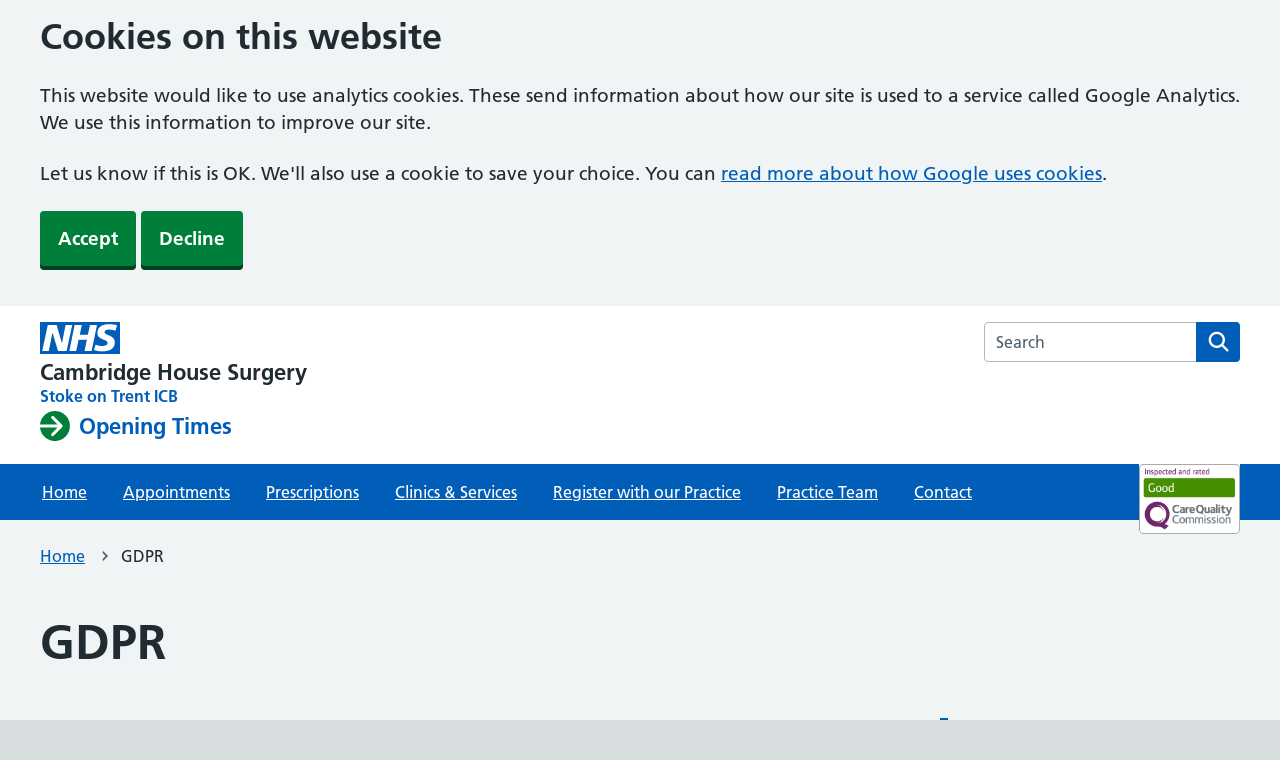

--- FILE ---
content_type: text/html; charset=UTF-8
request_url: https://cambridgehousesurgery.co.uk/gdpr/
body_size: 12269
content:
<!DOCTYPE html>
<html lang="en">
<head>
<meta http-equiv="Content-Type" content="text/html; charset=UTF-8" />
<title>GDPR &laquo;  Cambridge House Surgery</title>
<meta name="viewport" content="width=device-width, initial-scale=1, viewport-fit=cover" />
<link rel="apple-touch-icon" sizes="57x57" href="https://cambridgehousesurgery.co.uk/wp-content/themes/SurgeryWeb-NHS/images/favicon/apple-icon-57x57.png">   
<link rel="apple-touch-icon" sizes="60x60" href="https://cambridgehousesurgery.co.uk/wp-content/themes/SurgeryWeb-NHS/images/favicon/apple-icon-60x60.png">
<link rel="apple-touch-icon" sizes="72x72" href="https://cambridgehousesurgery.co.uk/wp-content/themes/SurgeryWeb-NHS/images/favicon/apple-icon-72x72.png">
<link rel="apple-touch-icon" sizes="76x76" href="https://cambridgehousesurgery.co.uk/wp-content/themes/SurgeryWeb-NHS/images/favicon/apple-icon-76x76.png">
<link rel="apple-touch-icon" sizes="114x114" href="https://cambridgehousesurgery.co.uk/wp-content/themes/SurgeryWeb-NHS/images/favicon/apple-icon-114x114.png">
<link rel="apple-touch-icon" sizes="120x120" href="https://cambridgehousesurgery.co.uk/wp-content/themes/SurgeryWeb-NHS/images/favicon/apple-icon-120x120.png">
<link rel="apple-touch-icon" sizes="144x144" href="https://cambridgehousesurgery.co.uk/wp-content/themes/SurgeryWeb-NHS/images/favicon/apple-icon-144x144.png">
<link rel="apple-touch-icon" sizes="152x152" href="https://cambridgehousesurgery.co.uk/wp-content/themes/SurgeryWeb-NHS/images/favicon/apple-icon-152x152.png">
<link rel="apple-touch-icon" sizes="180x180" href="https://cambridgehousesurgery.co.uk/wp-content/themes/SurgeryWeb-NHS/images/favicon/apple-icon-180x180.png">
<link rel="icon" type="image/png" sizes="192x192"  href="https://cambridgehousesurgery.co.uk/wp-content/themes/SurgeryWeb-NHS/images/favicon/android-icon-192x192.png">
<link rel="icon" type="image/png" sizes="32x32" href="https://cambridgehousesurgery.co.uk/wp-content/themes/SurgeryWeb-NHS/images/favicon/favicon-32x32.png">
<link rel="icon" type="image/png" sizes="96x96" href="https://cambridgehousesurgery.co.uk/wp-content/themes/SurgeryWeb-NHS/images/favicon/favicon-96x96.png">
<link rel="icon" type="image/png" sizes="16x16" href="https://cambridgehousesurgery.co.uk/wp-content/themes/SurgeryWeb-NHS/images/favicon/favicon-16x16.png">
<meta name="msapplication-TileColor" content="#ffffff">
<meta name="msapplication-TileImage" content="https://cambridgehousesurgery.co.uk/wp-content/themes/SurgeryWeb-NHS/images/favicon/ms-icon-144x144.png">
<meta name="theme-color" content="#ffffff">
<link rel="stylesheet" href="https://cambridgehousesurgery.co.uk/wp-content/themes/SurgeryWeb-NHS/css/all.min.css">
<link rel="stylesheet" href="https://cambridgehousesurgery.co.uk/wp-content/themes/SurgeryWeb-NHS/css/nhsuk-frontend-10.0.0.min.css">
<link rel="stylesheet" href="https://cambridgehousesurgery.co.uk/wp-content/themes/SurgeryWeb-NHS/css/page-colours.css">
<link rel="stylesheet" href="https://cambridgehousesurgery.co.uk/wp-content/themes/SurgeryWeb-NHS/css/print.css" media="print">
<meta name='robots' content='max-image-preview:large' />

            <script data-no-defer="1" data-ezscrex="false" data-cfasync="false" data-pagespeed-no-defer data-cookieconsent="ignore">
                var ctPublicFunctions = {"_ajax_nonce":"25c6c94d94","_rest_nonce":"f1ec49ceee","_ajax_url":"\/wp-admin\/admin-ajax.php","_rest_url":"https:\/\/cambridgehousesurgery.co.uk\/wp-json\/","data__cookies_type":"none","data__ajax_type":"rest","data__bot_detector_enabled":"0","data__frontend_data_log_enabled":1,"cookiePrefix":"","wprocket_detected":false,"host_url":"cambridgehousesurgery.co.uk","text__ee_click_to_select":"Click to select the whole data","text__ee_original_email":"The complete one is","text__ee_got_it":"Got it","text__ee_blocked":"Blocked","text__ee_cannot_connect":"Cannot connect","text__ee_cannot_decode":"Can not decode email. Unknown reason","text__ee_email_decoder":"CleanTalk email decoder","text__ee_wait_for_decoding":"The magic is on the way!","text__ee_decoding_process":"Please wait a few seconds while we decode the contact data."}
            </script>
        
            <script data-no-defer="1" data-ezscrex="false" data-cfasync="false" data-pagespeed-no-defer data-cookieconsent="ignore">
                var ctPublic = {"_ajax_nonce":"25c6c94d94","settings__forms__check_internal":"0","settings__forms__check_external":"0","settings__forms__force_protection":0,"settings__forms__search_test":"1","settings__forms__wc_add_to_cart":"0","settings__data__bot_detector_enabled":"0","settings__sfw__anti_crawler":0,"blog_home":"https:\/\/cambridgehousesurgery.co.uk\/","pixel__setting":"3","pixel__enabled":false,"pixel__url":"https:\/\/moderate4-v4.cleantalk.org\/pixel\/6b3c0504f3b3766d03037d2031d88fb0.gif","data__email_check_before_post":"1","data__email_check_exist_post":0,"data__cookies_type":"none","data__key_is_ok":true,"data__visible_fields_required":true,"wl_brandname":"Anti-Spam by CleanTalk","wl_brandname_short":"CleanTalk","ct_checkjs_key":1894373978,"emailEncoderPassKey":"74cba47a2007fa43caeadbc44857644c","bot_detector_forms_excluded":"W10=","advancedCacheExists":false,"varnishCacheExists":false,"wc_ajax_add_to_cart":false}
            </script>
        <link rel="alternate" title="oEmbed (JSON)" type="application/json+oembed" href="https://cambridgehousesurgery.co.uk/wp-json/oembed/1.0/embed?url=https%3A%2F%2Fcambridgehousesurgery.co.uk%2Fgdpr%2F" />
<link rel="alternate" title="oEmbed (XML)" type="text/xml+oembed" href="https://cambridgehousesurgery.co.uk/wp-json/oembed/1.0/embed?url=https%3A%2F%2Fcambridgehousesurgery.co.uk%2Fgdpr%2F&#038;format=xml" />
<style id='wp-img-auto-sizes-contain-inline-css' type='text/css'>
img:is([sizes=auto i],[sizes^="auto," i]){contain-intrinsic-size:3000px 1500px}
/*# sourceURL=wp-img-auto-sizes-contain-inline-css */
</style>
<style id='wp-emoji-styles-inline-css' type='text/css'>

	img.wp-smiley, img.emoji {
		display: inline !important;
		border: none !important;
		box-shadow: none !important;
		height: 1em !important;
		width: 1em !important;
		margin: 0 0.07em !important;
		vertical-align: -0.1em !important;
		background: none !important;
		padding: 0 !important;
	}
/*# sourceURL=wp-emoji-styles-inline-css */
</style>
<link rel='stylesheet' id='cleantalk-public-css-css' href='https://cambridgehousesurgery.co.uk/wp-content/plugins/cleantalk-spam-protect/css/cleantalk-public.min.css?ver=6.70.1_1766936348' type='text/css' media='all' />
<link rel='stylesheet' id='cleantalk-email-decoder-css-css' href='https://cambridgehousesurgery.co.uk/wp-content/plugins/cleantalk-spam-protect/css/cleantalk-email-decoder.min.css?ver=6.70.1_1766936348' type='text/css' media='all' />
<link rel='stylesheet' id='parent-style-css' href='https://cambridgehousesurgery.co.uk/wp-content/themes/SurgeryWeb-NHS/style.css?ver=161e169c8921a4a9566089917f40c1e5' type='text/css' media='all' />
<link rel='stylesheet' id='child-style-css' href='https://cambridgehousesurgery.co.uk/wp-content/themes/SurgeryWeb-NHS-child/style.css?ver=161e169c8921a4a9566089917f40c1e5' type='text/css' media='all' />
<script type="text/javascript" src="https://cambridgehousesurgery.co.uk/wp-includes/js/jquery/jquery.min.js?ver=3.7.1" id="jquery-core-js"></script>
<script type="text/javascript" src="https://cambridgehousesurgery.co.uk/wp-includes/js/jquery/jquery-migrate.min.js?ver=3.4.1" id="jquery-migrate-js"></script>
<script type="text/javascript" src="https://cambridgehousesurgery.co.uk/wp-content/plugins/cleantalk-spam-protect/js/apbct-public-bundle_gathering.min.js?ver=6.70.1_1766936348" id="apbct-public-bundle_gathering.min-js-js"></script>
<link rel="https://api.w.org/" href="https://cambridgehousesurgery.co.uk/wp-json/" /><link rel="alternate" title="JSON" type="application/json" href="https://cambridgehousesurgery.co.uk/wp-json/wp/v2/pages/891" /><link rel="EditURI" type="application/rsd+xml" title="RSD" href="https://cambridgehousesurgery.co.uk/xmlrpc.php?rsd" />

<link rel="canonical" href="https://cambridgehousesurgery.co.uk/gdpr/" />
<link rel='shortlink' href='https://cambridgehousesurgery.co.uk/?p=891' />
<meta property="og:title" content="GDPR" />
<meta property="og:url" content="https://cambridgehousesurgery.co.uk/gdpr/" />
<meta property="og:type" content="website" />
<meta property="og:description" content="Practice Website for Cambridge House Surgery" />
<meta property="og:image" content="https://cambridgehousesurgery.co.uk/wp-content/themes/SurgeryWeb-NHS/images/nhs1.webp" />
	<script async src="https://www.googletagmanager.com/gtag/js?id=G-ZT27PQH0WY"></script>
	<script>
		const cookiesObjectt = document.cookie
		.split(";")
		.map((cookie) => cookie.split("="))
		.reduce(
			(accumulator, [key, value]) => ({
				...accumulator,
				[key.trim()]: decodeURIComponent(value),
			}),
			{}
		);
		function deleteAllCookies() {
			const cookies = document.cookie.split(";");
			for (let i = 0; i < cookies.length; i++) {
				const cookie = cookies[i];
				const eqPos = cookie.indexOf("=");
				const name = eqPos > -1 ? cookie.substr(0, eqPos) : cookie;
				document.cookie = name + "=;expires=Thu, 01 Jan 1970 00:00:00 GMT;path=/;domain=.surgeryweb.org.uk";
			}
		}
		function initGoogleAnalytics(){
			window.dataLayer = window.dataLayer || [];
			function gtag() {
				dataLayer.push(arguments);
			}
			gtag("js", new Date());
			gtag("config", "G-ZT27PQH0WY");
		}
		if (cookiesObjectt.useCookies == "true") {
			initGoogleAnalytics();
		}else if(cookiesObjectt.useCookies == "false"){
			deleteAllCookies();
		}
	</script>
<style id='global-styles-inline-css' type='text/css'>
:root{--wp--preset--aspect-ratio--square: 1;--wp--preset--aspect-ratio--4-3: 4/3;--wp--preset--aspect-ratio--3-4: 3/4;--wp--preset--aspect-ratio--3-2: 3/2;--wp--preset--aspect-ratio--2-3: 2/3;--wp--preset--aspect-ratio--16-9: 16/9;--wp--preset--aspect-ratio--9-16: 9/16;--wp--preset--color--black: #000000;--wp--preset--color--cyan-bluish-gray: #abb8c3;--wp--preset--color--white: #ffffff;--wp--preset--color--pale-pink: #f78da7;--wp--preset--color--vivid-red: #cf2e2e;--wp--preset--color--luminous-vivid-orange: #ff6900;--wp--preset--color--luminous-vivid-amber: #fcb900;--wp--preset--color--light-green-cyan: #7bdcb5;--wp--preset--color--vivid-green-cyan: #00d084;--wp--preset--color--pale-cyan-blue: #8ed1fc;--wp--preset--color--vivid-cyan-blue: #0693e3;--wp--preset--color--vivid-purple: #9b51e0;--wp--preset--gradient--vivid-cyan-blue-to-vivid-purple: linear-gradient(135deg,rgb(6,147,227) 0%,rgb(155,81,224) 100%);--wp--preset--gradient--light-green-cyan-to-vivid-green-cyan: linear-gradient(135deg,rgb(122,220,180) 0%,rgb(0,208,130) 100%);--wp--preset--gradient--luminous-vivid-amber-to-luminous-vivid-orange: linear-gradient(135deg,rgb(252,185,0) 0%,rgb(255,105,0) 100%);--wp--preset--gradient--luminous-vivid-orange-to-vivid-red: linear-gradient(135deg,rgb(255,105,0) 0%,rgb(207,46,46) 100%);--wp--preset--gradient--very-light-gray-to-cyan-bluish-gray: linear-gradient(135deg,rgb(238,238,238) 0%,rgb(169,184,195) 100%);--wp--preset--gradient--cool-to-warm-spectrum: linear-gradient(135deg,rgb(74,234,220) 0%,rgb(151,120,209) 20%,rgb(207,42,186) 40%,rgb(238,44,130) 60%,rgb(251,105,98) 80%,rgb(254,248,76) 100%);--wp--preset--gradient--blush-light-purple: linear-gradient(135deg,rgb(255,206,236) 0%,rgb(152,150,240) 100%);--wp--preset--gradient--blush-bordeaux: linear-gradient(135deg,rgb(254,205,165) 0%,rgb(254,45,45) 50%,rgb(107,0,62) 100%);--wp--preset--gradient--luminous-dusk: linear-gradient(135deg,rgb(255,203,112) 0%,rgb(199,81,192) 50%,rgb(65,88,208) 100%);--wp--preset--gradient--pale-ocean: linear-gradient(135deg,rgb(255,245,203) 0%,rgb(182,227,212) 50%,rgb(51,167,181) 100%);--wp--preset--gradient--electric-grass: linear-gradient(135deg,rgb(202,248,128) 0%,rgb(113,206,126) 100%);--wp--preset--gradient--midnight: linear-gradient(135deg,rgb(2,3,129) 0%,rgb(40,116,252) 100%);--wp--preset--font-size--small: 13px;--wp--preset--font-size--medium: 20px;--wp--preset--font-size--large: 36px;--wp--preset--font-size--x-large: 42px;--wp--preset--spacing--20: 0.44rem;--wp--preset--spacing--30: 0.67rem;--wp--preset--spacing--40: 1rem;--wp--preset--spacing--50: 1.5rem;--wp--preset--spacing--60: 2.25rem;--wp--preset--spacing--70: 3.38rem;--wp--preset--spacing--80: 5.06rem;--wp--preset--shadow--natural: 6px 6px 9px rgba(0, 0, 0, 0.2);--wp--preset--shadow--deep: 12px 12px 50px rgba(0, 0, 0, 0.4);--wp--preset--shadow--sharp: 6px 6px 0px rgba(0, 0, 0, 0.2);--wp--preset--shadow--outlined: 6px 6px 0px -3px rgb(255, 255, 255), 6px 6px rgb(0, 0, 0);--wp--preset--shadow--crisp: 6px 6px 0px rgb(0, 0, 0);}:where(.is-layout-flex){gap: 0.5em;}:where(.is-layout-grid){gap: 0.5em;}body .is-layout-flex{display: flex;}.is-layout-flex{flex-wrap: wrap;align-items: center;}.is-layout-flex > :is(*, div){margin: 0;}body .is-layout-grid{display: grid;}.is-layout-grid > :is(*, div){margin: 0;}:where(.wp-block-columns.is-layout-flex){gap: 2em;}:where(.wp-block-columns.is-layout-grid){gap: 2em;}:where(.wp-block-post-template.is-layout-flex){gap: 1.25em;}:where(.wp-block-post-template.is-layout-grid){gap: 1.25em;}.has-black-color{color: var(--wp--preset--color--black) !important;}.has-cyan-bluish-gray-color{color: var(--wp--preset--color--cyan-bluish-gray) !important;}.has-white-color{color: var(--wp--preset--color--white) !important;}.has-pale-pink-color{color: var(--wp--preset--color--pale-pink) !important;}.has-vivid-red-color{color: var(--wp--preset--color--vivid-red) !important;}.has-luminous-vivid-orange-color{color: var(--wp--preset--color--luminous-vivid-orange) !important;}.has-luminous-vivid-amber-color{color: var(--wp--preset--color--luminous-vivid-amber) !important;}.has-light-green-cyan-color{color: var(--wp--preset--color--light-green-cyan) !important;}.has-vivid-green-cyan-color{color: var(--wp--preset--color--vivid-green-cyan) !important;}.has-pale-cyan-blue-color{color: var(--wp--preset--color--pale-cyan-blue) !important;}.has-vivid-cyan-blue-color{color: var(--wp--preset--color--vivid-cyan-blue) !important;}.has-vivid-purple-color{color: var(--wp--preset--color--vivid-purple) !important;}.has-black-background-color{background-color: var(--wp--preset--color--black) !important;}.has-cyan-bluish-gray-background-color{background-color: var(--wp--preset--color--cyan-bluish-gray) !important;}.has-white-background-color{background-color: var(--wp--preset--color--white) !important;}.has-pale-pink-background-color{background-color: var(--wp--preset--color--pale-pink) !important;}.has-vivid-red-background-color{background-color: var(--wp--preset--color--vivid-red) !important;}.has-luminous-vivid-orange-background-color{background-color: var(--wp--preset--color--luminous-vivid-orange) !important;}.has-luminous-vivid-amber-background-color{background-color: var(--wp--preset--color--luminous-vivid-amber) !important;}.has-light-green-cyan-background-color{background-color: var(--wp--preset--color--light-green-cyan) !important;}.has-vivid-green-cyan-background-color{background-color: var(--wp--preset--color--vivid-green-cyan) !important;}.has-pale-cyan-blue-background-color{background-color: var(--wp--preset--color--pale-cyan-blue) !important;}.has-vivid-cyan-blue-background-color{background-color: var(--wp--preset--color--vivid-cyan-blue) !important;}.has-vivid-purple-background-color{background-color: var(--wp--preset--color--vivid-purple) !important;}.has-black-border-color{border-color: var(--wp--preset--color--black) !important;}.has-cyan-bluish-gray-border-color{border-color: var(--wp--preset--color--cyan-bluish-gray) !important;}.has-white-border-color{border-color: var(--wp--preset--color--white) !important;}.has-pale-pink-border-color{border-color: var(--wp--preset--color--pale-pink) !important;}.has-vivid-red-border-color{border-color: var(--wp--preset--color--vivid-red) !important;}.has-luminous-vivid-orange-border-color{border-color: var(--wp--preset--color--luminous-vivid-orange) !important;}.has-luminous-vivid-amber-border-color{border-color: var(--wp--preset--color--luminous-vivid-amber) !important;}.has-light-green-cyan-border-color{border-color: var(--wp--preset--color--light-green-cyan) !important;}.has-vivid-green-cyan-border-color{border-color: var(--wp--preset--color--vivid-green-cyan) !important;}.has-pale-cyan-blue-border-color{border-color: var(--wp--preset--color--pale-cyan-blue) !important;}.has-vivid-cyan-blue-border-color{border-color: var(--wp--preset--color--vivid-cyan-blue) !important;}.has-vivid-purple-border-color{border-color: var(--wp--preset--color--vivid-purple) !important;}.has-vivid-cyan-blue-to-vivid-purple-gradient-background{background: var(--wp--preset--gradient--vivid-cyan-blue-to-vivid-purple) !important;}.has-light-green-cyan-to-vivid-green-cyan-gradient-background{background: var(--wp--preset--gradient--light-green-cyan-to-vivid-green-cyan) !important;}.has-luminous-vivid-amber-to-luminous-vivid-orange-gradient-background{background: var(--wp--preset--gradient--luminous-vivid-amber-to-luminous-vivid-orange) !important;}.has-luminous-vivid-orange-to-vivid-red-gradient-background{background: var(--wp--preset--gradient--luminous-vivid-orange-to-vivid-red) !important;}.has-very-light-gray-to-cyan-bluish-gray-gradient-background{background: var(--wp--preset--gradient--very-light-gray-to-cyan-bluish-gray) !important;}.has-cool-to-warm-spectrum-gradient-background{background: var(--wp--preset--gradient--cool-to-warm-spectrum) !important;}.has-blush-light-purple-gradient-background{background: var(--wp--preset--gradient--blush-light-purple) !important;}.has-blush-bordeaux-gradient-background{background: var(--wp--preset--gradient--blush-bordeaux) !important;}.has-luminous-dusk-gradient-background{background: var(--wp--preset--gradient--luminous-dusk) !important;}.has-pale-ocean-gradient-background{background: var(--wp--preset--gradient--pale-ocean) !important;}.has-electric-grass-gradient-background{background: var(--wp--preset--gradient--electric-grass) !important;}.has-midnight-gradient-background{background: var(--wp--preset--gradient--midnight) !important;}.has-small-font-size{font-size: var(--wp--preset--font-size--small) !important;}.has-medium-font-size{font-size: var(--wp--preset--font-size--medium) !important;}.has-large-font-size{font-size: var(--wp--preset--font-size--large) !important;}.has-x-large-font-size{font-size: var(--wp--preset--font-size--x-large) !important;}
/*# sourceURL=global-styles-inline-css */
</style>
</head>

<body class="wp-singular page-template-default page page-id-891 wp-theme-SurgeryWeb-NHS wp-child-theme-SurgeryWeb-NHS-child page-colour--nhs-blue nhsuk-frontend-supported">
	<script>document.body.className = ((document.body.className) ? document.body.className + ' js-enabled' : 'js-enabled');</script>
	<div id="cookieBanner">
		<div class="nhsuk-width-container nhsuk-header__container">
			<div class="cookieInner">
				<h2>
					Cookies on this website
				</h2>
				<p>
					This website would like to use analytics cookies. These send information about how our site is used to a service called Google Analytics. We use this information to improve our site.
				</p>
				<p>
					Let us know if this is OK. We'll also use a cookie to save your choice. You can <a href="https://policies.google.com/technologies/cookies" target="_blank" rel="noopener noreferrer">read more about how Google uses cookies</a>.
				</p>
				<p>
					<button id="acceptCookies" class="nhsuk-button" data-module="nhsuk-button" type="submit">
						Accept
					</button>
					<button id="declineCookies" class="nhsuk-button" data-module="nhsuk-button" type="submit">
						Decline
					</button>
				</p>
			</div>
		</div>
	</div>



	<header class="nhsuk-header nhsuk-header--organisation nhsuk-header--white" role="banner" data-module="nhsuk-header">
	<div class="nhsuk-width-container nhsuk-header__container">
	<div class="nhsuk-header__service">
		<div class="nhsuk-header__service headDetailsWrap">
		<a class="nhsuk-header__service-logo" href="https://cambridgehousesurgery.co.uk"><svg class="nhsuk-header__logo" xmlns="http://www.w3.org/2000/svg" viewBox="0 0 200 80" height="40" width="100" focusable="false" role="img" aria-label="Cambridge House Surgery">
					<title>Cambridge House Surgery</title>
					<path fill="currentcolor" d="M200 0v80H0V0h200Zm-27.5 5.5c-14.5 0-29 5-29 22 0 10.2 7.7 13.5 14.7 16.3l.7.3c5.4 2 10.1 3.9 10.1 8.4 0 6.5-8.5 7.5-14 7.5s-12.5-1.5-16-3.5L135 70c5.5 2 13.5 3.5 20 3.5 15.5 0 32-4.5 32-22.5 0-19.5-25.5-16.5-25.5-25.5 0-5.5 5.5-6.5 12.5-6.5a35 35 0 0 1 14.5 3l4-13.5c-4.5-2-12-3-20-3Zm-131 2h-22l-14 65H22l9-45h.5l13.5 45h21.5l14-65H64l-9 45h-.5l-13-45Zm63 0h-18l-13 65h17l6-28H117l-5.5 28H129l13.5-65H125L119.5 32h-20l5-24.5Z" />
				</svg><span class="nhsuk-header__organisation-name">Cambridge House Surgery</span></a><span class="nhsuk-header__organisation-name-descriptor nhsuk-u-font-size-16">Stoke on Trent ICB</span></div>		<a class="nhsuk-action-link" href="https://cambridgehousesurgery.co.uk/contact-the-practice/#openingTimes">
			<svg class="nhsuk-icon nhsuk-icon--arrow-right-circle" xmlns="http://www.w3.org/2000/svg" viewBox="0 0 24 24" width="16" height="16" focusable="false" aria-hidden="true">
				<path d="M12 2a10 10 0 0 0-10 9h11.7l-4-4a1 1 0 0 1 1.5-1.4l5.6 5.7a1 1 0 0 1 0 1.4l-5.6 5.7a1 1 0 0 1-1.5 0 1 1 0 0 1 0-1.4l4-4H2A10 10 0 1 0 12 2z"/>
			</svg>
			<span class="nhsuk-action-link__text">Opening Times</span>
		</a>
			</div>
	<div class="nhsuk-header__content" id="content-header">
				<div class="headTools">
					</div>
		<search class="nhsuk-header__search">
			<form class="nhsuk-header__search-form" id="search" action="https://cambridgehousesurgery.co.uk/" method="get">
				<label class="nhsuk-u-visually-hidden" for="search-field">Search the Cambridge House Surgery website</label>
				<input class="nhsuk-header__search-input nhsuk-input" id="search-field" name="s" type="search" placeholder="Search" autocomplete="off">
				<button class="nhsuk-header__search-submit" type="submit">
					<svg class="nhsuk-icon nhsuk-icon--search" xmlns="http://www.w3.org/2000/svg" viewBox="0 0 24 24" width="16" height="16" focusable="false" role="img" aria-label="Search">
						<title>Search</title>
						<path d="m20.7 19.3-4.1-4.1a7 7 0 1 0-1.4 1.4l4 4.1a1 1 0 0 0 1.5 0c.4-.4.4-1 0-1.4ZM6 11a5 5 0 1 1 10 0 5 5 0 0 1-10 0Z" />
					</svg>

				</button>
			</form>
		</search>
					<div style="clear: both;"></div>
			<div class="headIcons hideMobile">
									<a href="https://www.facebook.com/cambridgehousesurgery/" target="_blank" rel="noopener"><i class="fa-brands fa-square-facebook"></i></a>
									<div class="cqcBadge">
						<a href="https://www.cqc.org.uk/location/1-13885624255"><img src="https://cambridgehousesurgery.co.uk/wp-content/themes/SurgeryWeb-NHS/images/cqc-good.jpg" alt="CQC Rating - good" /></a>					</div>
							</div>
			</div>
	</div>
		<nav class="nhsuk-header__navigation" aria-label="Menu">
			<div class="nhsuk-header__navigation-container nhsuk-width-container">
				<ul class="nhsuk-header__navigation-list">
											<li class="nhsuk-header__navigation-item">
															<a class="nhsuk-header__navigation-link" href="https://cambridgehousesurgery.co.uk/">
															Home							</a>
						</li>
												<li class="nhsuk-header__navigation-item">
															<a class="nhsuk-header__navigation-link" href="https://cambridgehousesurgery.co.uk/appointments/">
															Appointments							</a>
						</li>
												<li class="nhsuk-header__navigation-item">
															<a class="nhsuk-header__navigation-link" href="https://cambridgehousesurgery.co.uk/prescriptions/">
															Prescriptions							</a>
						</li>
												<li class="nhsuk-header__navigation-item">
															<a class="nhsuk-header__navigation-link" href="https://cambridgehousesurgery.co.uk/clinics-services/">
															Clinics &amp; Services							</a>
						</li>
												<li class="nhsuk-header__navigation-item">
															<a class="nhsuk-header__navigation-link" href="https://cambridgehousesurgery.co.uk/register-with-our-practice/">
															Register with our Practice							</a>
						</li>
												<li class="nhsuk-header__navigation-item">
															<a class="nhsuk-header__navigation-link" href="https://cambridgehousesurgery.co.uk/practice-team/">
															Practice Team							</a>
						</li>
												<li class="nhsuk-header__navigation-item">
															<a class="nhsuk-header__navigation-link" href="https://cambridgehousesurgery.co.uk/contact-the-practice/">
															Contact							</a>
						</li>
												<li class="nhsuk-header__menu" hidden>
							<button class="nhsuk-header__menu-toggle nhsuk-header__navigation-link" id="toggle-menu" aria-expanded="false">
								<span class="nhsuk-u-visually-hidden">Browse </span>More
							</button>
						</li>
					</ul>
				</div>
			</nav>
		</header>

<nav class="nhsuk-breadcrumb" aria-label="Breadcrumb"><div class="nhsuk-width-container"><ol class="nhsuk-breadcrumb__list"><li class="nhsuk-breadcrumb__list-item"><a class="nhsuk-breadcrumb__link" href="https://cambridgehousesurgery.co.uk" title="Home">Home</a></li><li class="nhsuk-breadcrumb__list-item active" aria-current="page">GDPR</li></ol>
		<a class="nhsuk-back-link" href="https://cambridgehousesurgery.co.uk">
	<span class="nhsuk-u-visually-hidden">Back to </span>
	Home
	</a>
		</div>
		</nav>
<div class="nhsuk-width-container">
	<main class="nhsuk-main-wrapper" id="maincontent" role="main">
		
				
			<h1>
				GDPR			</h1>
			<div class="mainFlex">
				<div class="mainFlexLeft">
		
					<p>Please see the below document for information about how we use your data.</p>
<p><a href="https://cambridgehousesurgery.co.uk/wp-content/uploads/2020/03/GDPR-How-we-use-your-information-Jan-2020.docx">GDPR How we use your information Jan 2020</a></p>
<p><a href="https://cambridgehousesurgery.co.uk/wp-content/uploads/2020/03/GDPR-poster.docx">GDPR poster</a></p>
<h2 class="mb-3">NHS England &amp; Data Sharing</h2>
<p><b>In April 2014, NHS began uploading patient information.   Please see below more information regarding this and how you can opt out if you so wish.</b></p>
<p><b>Background </b></p>
<p>NHS England is commissioning a modern data service from the Health and Social Care Information Centre (HSCIC) on behalf of the entire health and social care system. Known as</p>
<p><i>care.data </i>, this programme will build on the existing data services such as the Hospital Episodes Statistics (HES) service, which was launched in 1989, and expand it to provide linked data, that will eventually cover all care settings, both in and outside of hospital.</p>
<p>Under the Health and Social Care Act 2012, NHS England has the power to direct the HSCIC to collect information from all providers of NHS care, including general practices. The specification of the data to be extracted by GP practices were considered by the Joint GP IT Committee of the British Medical Association and the Royal College of General Practitioners, as well as an independent advisory group. Details are available here: http://www.england.nhs.uk/caredata</p>
<p>The General Practice Extraction Service (GPES) will be used to extract GP data each month. Initially the data will cover the period from April 2013 onwards. The identifiers to be extracted are: NHS number, date of birth, postcode, and gender which will allow patients’ GP data to be linked to their hospital data. No free text will be extracted, only coded information about referrals, NHS prescriptions and other clinical data. The technical specification of the extract can be found at http://www.england.nhs.uk/ourwork/tsd/data-info/</p>
<p>So far the practice has:</p>
<p>1. We have provided posters and leaflets for your use (further details are provided under ‘Guidance and Resources’ below). The posters are displayed in the practice the information leaflets available to patients.</p>
<p>2.NHS England are sending out to patients homes a leaflet which explains how and what this data is being downloaded for.</p>
<p>3. Staff  should respond to any queries or concerns from patients by directing them to the patient leaflet  and providing the opt out form if a patient wishes to opt out.</p>
<p>OPT OUT FORMS ARE AVAILABLE FROM YOUR GP RECEPTION, WHICH CAN BE COMPLETED AND RETURNED TO THE SURGERY TO BE CODED.</p>
<h2 class="mb-3">Summary Care Record</h2>
<p>There is a new Central NHS Computer System called the Summary Care Record (SCR). It is an electronic record which contains information about the medicines you take, allergies you suffer from and any bad reactions to medicines you have had.</p>
<p><iframe src="https://www.youtube.com/embed/V0KIN0Tq5_w" width="320" height="195" frameborder="0" allowfullscreen="allowfullscreen" data-mce-fragment="1"></iframe></p>
<h3>Why do I need a Summary Care Record?</h3>
<p>Storing information in one place makes it easier for healthcare staff to treat you in an emergency, or when your GP practice is closed.</p>
<p>This information could make a difference to how a doctor decides to care for you, for example which medicines they choose to prescribe for you.</p>
<h3>Who can see it?</h3>
<p>Only healthcare staff involved in your care can see your Summary Care Record.</p>
<h3>How do I know if I have one?</h3>
<p>Over half of the population of England now have a Summary Care Record. You can find out whether Summary Care Records have come to your area by looking at our <a class="external-link" href="http://www.networks.nhs.uk/nhs-networks/ahp-informatics-network/news/summary-care-record-interactive-implementation-map">interactive map</a> or by asking your GP</p>
<h3>Do I have to have one?</h3>
<p>No, it is not compulsory. If you choose to opt out of the scheme, then you will need to complete a form and bring it along to the surgery. You can use the form at the foot of this page.</p>
<h3>More Information</h3>
<p>For further information visit the <a href="http://www.nhs.uk/NHSEngland/thenhs/records/healthrecords/Pages/servicedescription.aspx" target="_blank" rel="noopener noreferrer">NHS Care records website</a></p>
<p><a href="https://digital.nhs.uk/binaries/content/assets/legacy/pdf/q/q/opt_out_scr_form.pdf" target="_blank" rel="noopener noreferrer">Download the opt out form &gt;&gt;&gt;&gt;</a></p>
<h2 data-uipath="website.contentblock.section.title">General Practice Transparency Notice for GPES Data for Pandemic Planning and Research (COVID-19)</h2>
<div class="rich-text-content" data-uipath="website.contentblock.section.content">
<p>This practice is supporting vital coronavirus (COVID-19) planning and research by sharing your data with NHS Digital.</p>
<p>The health and social care system is facing significant pressures due to the coronavirus (COVID-19) outbreak. Health and care information is essential to deliver care to individuals, to support health, social care and other public services and to protect public health. Information will also be vital in researching, monitoring, tracking and managing the coronavirus outbreak. In the current emergency it has become even more important to share health and care information across relevant organisations. This practice is supporting vital coronavirus planning and research by sharing your data with NHS Digital, the national safe haven for health and social care data in England.</p>
<h3>Our legal basis for sharing data with NHS Digital</h3>
<p>NHS Digital has been legally directed to collect and analyse patient data from all GP practices in England to support the coronavirus response for the duration of the outbreak. NHS Digital will become the controller under the General Data Protection Regulation 2016 (GDPR) of the personal data collected and analysed jointly with the Secretary of State for Health and Social Care, who has directed NHS Digital to collect and analyse this data under the <a href="https://digital.nhs.uk/about-nhs-digital/corporate-information-and-documents/directions-and-data-provision-notices/secretary-of-state-directions/covid-19-public-health-directions-2020">COVID-19 Public Health Directions 2020</a>(COVID-19 Direction).</p>
<p>All GP practices in England are legally required to share data with NHS Digital for this purpose under the Health and Social Care Act 2012 (2012 Act). More information about this requirement is contained in the <a href="https://digital.nhs.uk/about-nhs-digital/corporate-information-and-documents/directions-and-data-provision-notices/data-provision-notices-dpns/gpes-data-for-pandemic-planning-and-research">data provision notice issued by NHS Digital to GP practices</a>.</p>
<p>Under GDPR our legal basis for sharing this personal data with NHS Digital is Article 6(1)(c) – legal obligation. Our legal basis for sharing personal data relating to health, is Article 9(2)(g) – substantial public interest, for the purposes of NHS Digital exercising its statutory functions under the COVID-19 Direction.</p>
<h3>The type of personal data we are sharing with NHS Digital</h3>
<p>The data being shared with NHS Digital will include information about patients who are currently registered with a GP practice or who have a date of death on or after 1 November 2019 whose record contains coded information relevant to coronavirus planning and research. The data contains NHS Number, postcode, address, surname, forename, sex, ethnicity, date of birth and date of death for those patients. It will also include coded health data which is held in your GP record such as details of:</p>
<ul>
<li>diagnoses and findings</li>
<li>medications and other prescribed items</li>
<li>investigations, tests and results</li>
<li>treatments and outcomes</li>
<li>vaccinations and immunisations</li>
</ul>
<h3>How NHS Digital will use and share your data</h3>
<p>NHS Digital will analyse the data they collect and securely and lawfully share data with other appropriate organisations, including health and care organisations, bodies engaged in disease surveillance and research organisations for coronavirus response purposes only. These purposes include protecting public health, planning and providing health, social care and public services, identifying coronavirus trends and risks to public health, monitoring and managing the outbreak and carrying out of vital coronavirus research and clinical trials. The British Medical Association, the Royal College of General Practitioners and the National Data Guardian are all supportive of this initiative.</p>
<p>NHS Digital has various legal powers to share data for purposes relating to the coronavirus response. It is also required to share data in certain circumstances set out in the COVID-19 Direction and to share <a href="https://digital.nhs.uk/coronavirus/coronavirus-covid-19-response-information-governance-hub/control-of-patient-information-copi-notice">confidential patient information to support the response under a legal notice</a> issued to it by the Secretary of State under the Health Service (Control of Patient Information) Regulations 2002 (COPI Regulations).</p>
<p><a href="https://www.gov.uk/government/publications/coronavirus-covid-19-notification-of-data-controllers-to-share-information">Legal notices</a> under the COPI Regulations have also been issued to other health and social care organisations requiring those organisations to process and share confidential patient information to respond to the coronavirus outbreak. Any information used or shared during the outbreak under these legal notices or the COPI Regulations will be limited to the period of the outbreak unless there is another legal basis for organisations to continue to use the information.</p>
<p>Data which is shared by NHS Digital will be subject to robust rules relating to privacy, security and confidentiality and only the minimum amount of data necessary to achieve the coronavirus purpose will be shared. Organisations using your data will also need to have a clear legal basis to do so and will enter into a data sharing agreement with NHS Digital. Information about the data that NHS Digital shares, including who with and for what purpose will be published in the NHS Digital <a href="https://digital.nhs.uk/services/data-access-request-service-dars/register-of-approved-data-releases">data release register</a><u>.</u></p>
<p>For more information about how NHS Digital will use your data please see the <a href="https://digital.nhs.uk/coronavirus/gpes-data-for-pandemic-planning-and-research/transparency-notice-gpes-data-for-pandemic-planning-and-research-covid-19">NHS Digital Transparency Notice for GP Data for Pandemic Planning and Research (COVID-19)</a>.</p>
<h3>National Data Opt-Out</h3>
<p>The application of the <a href="https://www.nhs.uk/your-nhs-data-matters/">National Data Opt-Out</a> to information shared by NHS Digital will be considered on a case by case basis and may or may not apply depending on the specific purposes for which the data is to be used. This is because during this period of emergency, the National Data Opt-Out will not generally apply where data is used to support the coronavirus outbreak, due to the public interest and legal requirements to share information.</p>
<h3>Your rights over your personal data</h3>
<p>To read more about the health and care information NHS Digital collects, its legal basis for collecting this information and what choices and rights you have in relation to the processing by NHS Digital of your personal data, see:</p>
<ul>
<li>the <a href="https://digital.nhs.uk/coronavirus/gpes-data-for-pandemic-planning-and-research/transparency-notice-gpes-data-for-pandemic-planning-and-research-covid-19">NHS Digital GPES Data for Pandemic Planning and Research (COVID-19) Transparency Notice</a></li>
<li>the <a href="https://digital.nhs.uk/coronavirus/coronavirus-covid-19-response-information-governance-hub/coronavirus-covid-19-response-transparency-notice">NHS Digital Coronavirus (COVID-19) Response Transparency Notice</a></li>
<li>the <a href="https://digital.nhs.uk/about-nhs-digital/our-work/keeping-patient-data-safe/gdpr/gdpr-register">NHS Digital General Transparency Notice</a></li>
<li><a href="https://digital.nhs.uk/about-nhs-digital/our-work/keeping-patient-data-safe/how-we-look-after-your-health-and-care-information">how NHS Digital looks after your health and care information</a></li>
</ul>
</div>
					
				</div>
				<div class="mainFlexRight">
					<div class="nhsuk-inset-text" style="padding-top: 0;"><h2>Additional Information</h2><p>
			<a class="" href="https://cambridgehousesurgery.co.uk/carers-direct/" target="_self">Carers Direct</a>
			</p><p>
			<a class="" href="https://cambridgehousesurgery.co.uk/non-nhs-services/" target="_self">Non-NHS Services</a>
			</p><p>
			<a class="" href="https://cambridgehousesurgery.co.uk/gdpr/" target="_self">GDPR</a>
			</p><p>
			<a class="" href="https://cambridgehousesurgery.co.uk/patient-participation-group/" target="_self">Patient Participation Group</a>
			</p><p>
			<a class="" href="https://cambridgehousesurgery.co.uk/access-to-medical-records/" target="_self">Access to Medical Records</a>
			</p><p>
			<a class="" href="https://cambridgehousesurgery.co.uk/veteran-friendly/" target="_self">Veteran Friendly</a>
			</p><p>
			<a class="" href="https://cambridgehousesurgery.co.uk/flu-covid-vaccinations/" target="_self">Flu-Covid Vaccinations</a>
			</p></div>				</div>
			</div>
			
		
	</main>
</div>

	<footer class="nhsuk-footer" role="contentinfo">
		<div class="nhsuk-width-container">
			<div class="nhsuk-footer__navigation nhsuk-grid-row">
	<div class="nhsuk-grid-column-one-third footerLeft">
		<div class="gtranslate_wrapper"></div><button id="accessTrigger" class="nhsuk-button" data-module="nhsuk-button" type="submit">
				<i class="fa-solid fa-universal-access"></i> Accessibility
			</button><h2 class="nhsuk-u-visually-hidden">Support links</h2>
			<ul class="nhsuk-footer__list"><li class="nhsuk-footer__list-item"><a class="nhsuk-footer__list-item-link" href="https://www.england.nhs.uk/long-read/you-and-your-general-practice" target="_blank">You and Your General Practice</a></li><li class="nhsuk-footer__list-item"><a class="nhsuk-footer__list-item-link" href="https://cambridgehousesurgery.co.uk/accessibility-statement/" target="_self">Accessibility statement</a></li><li class="nhsuk-footer__list-item"><a class="nhsuk-footer__list-item-link" href="https://cambridgehousesurgery.co.uk/contact-the-practice/" target="_self">Contact us</a></li><li class="nhsuk-footer__list-item"><a class="nhsuk-footer__list-item-link" href="https://cambridgehousesurgery.co.uk/cookies-settings/" target="_self">Cookies</a></li><li class="nhsuk-footer__list-item"><a class="nhsuk-footer__list-item-link" href="https://cambridgehousesurgery.co.uk/privacy-policy/" target="_self">Privacy policy</a></li><li class="nhsuk-footer__list-item"><a class="nhsuk-footer__list-item-link" href="https://cambridgehousesurgery.co.uk/data-processing-agreement/" target="_self">Data Processing</a></li><li class="nhsuk-footer__list-item"><a class="nhsuk-footer__list-item-link" href="https://cambridgehousesurgery.co.uk/staff-login">Admin Login</a></li></ul>	</div>
	<div class="nhsuk-grid-column-one-third">
					<div class="cqcMargin">
				<script type="text/javascript" src="//www.cqc.org.uk/sites/all/modules/custom/cqc_widget/widget.js?data-id=1-13885624255&data-host=www.cqc.org.uk&type=location"></script>
			</div>
			</div>
	<div class="nhsuk-grid-column-one-third footLogo">
				<div class="SWLogo">
			<a href="https://surgeryweb.org.uk/" target="_blank">
				<img src="https://cambridgehousesurgery.co.uk/wp-content/themes/SurgeryWeb-NHS/images/Surgery-Web-Logo-black.png" alt="SurgeryWeb"/>
			</a>
		</div>
		<p class="nhsuk-footer__copyright nhsuk-u-font-size-14">&copy; SurgeryWeb <script>document.write(new Date().getFullYear())</script> | All Rights Reserved</p>
	</div>
			</div>
		</div>
	</footer>

<script type="module" src="https://cambridgehousesurgery.co.uk/wp-content/themes/SurgeryWeb-NHS/js/nhsuk-frontend-10.0.0.min.js"></script>
<script type="module">
    import { initAll } from 'https://cambridgehousesurgery.co.uk/wp-content/themes/SurgeryWeb-NHS/js/nhsuk-frontend-10.0.0.min.js'
    initAll()
  </script>
	<script src="https://cambridgehousesurgery.co.uk/wp-content/themes/SurgeryWeb-NHS/js/cookies.js" defer></script>

<script>
	(function(d){
		var s = d.createElement("script");
		/* uncomment the following line to override default position*/
		s.setAttribute("data-position", 2);
		/* uncomment the following line to override default size (values: small, large)*/
		/* s.setAttribute("data-size", "small");*/
		/* uncomment the following line to override default language (e.g., fr, de, es, he, nl, etc.)*/
		/* s.setAttribute("data-language", "language");*/
		/* uncomment the following line to override color set via widget (e.g., #053f67)*/
		/* s.setAttribute("data-color", "#053e67");*/
		/* uncomment the following line to override type set via widget (1=person, 2=chair, 3=eye, 4=text)*/
		s.setAttribute("data-type", "1");
		/* s.setAttribute("data-statement_text:", "Our Accessibility Statement");*/
		/* s.setAttribute("data-statement_url", "http://www.example.com/accessibility")";*/
		/* uncomment the following line to override support on mobile devices*/
		/* s.setAttribute("data-mobile", true);*/
		/* uncomment the following line to set custom trigger action for accessibility menu*/
		s.setAttribute("data-trigger", "accessTrigger")
		s.setAttribute("data-account", "hfAQMYDYT2");
		s.setAttribute("src", "https://cdn.userway.org/widget.js");
		(d.body || d.head).appendChild(s);})(document)
</script>
<noscript>
	Please ensure Javascript is enabled for purposes of 
	<a href="https://userway.org">website accessibility</a>
</noscript>



<script>
jQuery(document).ready(function() {
    jQuery('.gform_button').click(function(){
        jQuery(this).prop('value', 'Sending...');
    });
});
window.gtranslateSettings = {"default_language":"en","wrapper_selector":".gtranslate_wrapper"}
</script>
<script src="https://cdn.gtranslate.net/widgets/latest/popup.js" defer></script>

<img alt="Cleantalk Pixel" title="Cleantalk Pixel" id="apbct_pixel" style="display: none;" src="https://moderate4-v4.cleantalk.org/pixel/6b3c0504f3b3766d03037d2031d88fb0.gif"><script type="speculationrules">
{"prefetch":[{"source":"document","where":{"and":[{"href_matches":"/*"},{"not":{"href_matches":["/wp-*.php","/wp-admin/*","/wp-content/uploads/*","/wp-content/*","/wp-content/plugins/*","/wp-content/themes/SurgeryWeb-NHS-child/*","/wp-content/themes/SurgeryWeb-NHS/*","/*\\?(.+)"]}},{"not":{"selector_matches":"a[rel~=\"nofollow\"]"}},{"not":{"selector_matches":".no-prefetch, .no-prefetch a"}}]},"eagerness":"conservative"}]}
</script>
<script type="text/javascript" src="https://cambridgehousesurgery.co.uk/wp-content/themes/SurgeryWeb-NHS/js/gravity-overrides.js?ver=20201021" id="surgeryweb-gravity-js"></script>

</body>
</html>

--- FILE ---
content_type: text/css
request_url: https://cambridgehousesurgery.co.uk/wp-content/themes/SurgeryWeb-NHS/css/page-colours.css
body_size: 5969
content:
.page-colour--nhs-blue .nhsuk-footer,
.page-colour--nhs-blue #secondary section, #content .page-style--nhs-blue .nhsuk-footer,
#content .page-style--nhs-blue #secondary section {
  border-top-color: #005eb8;
}
.page-colour--nhs-blue .nhsuk-header,
.page-colour--nhs-blue .nhsuk-header--white .nhsuk-header__search-submit,
.page-colour--nhs-blue #secondary section h2.widget-title,
.page-colour--nhs-blue .nhsuk-panel-with-label__label,
.page-colour--nhs-blue #secondary section #wp-calendar caption,
.page-colour--nhs-blue #secondary section h2.widget-title,
.page-colour--nhs-blue .nhsuk-panel-with-label__label,
.page-colour--nhs-blue #secondary section #wp-calendar caption,
.page-colour--nhs-blue .nhsuk-do-dont-list__label,
.page-colour--nhs-blue .nhsuk-care-card.is-style-default .nhsuk-care-card__heading-container,
.page-colour--nhs-blue .nhsuk-hero--image-description .nhsuk-hero-content,
.page-colour--nhs-blue .nhsuk-panel-with-label__label,
.page-colour--nhs-blue .nhsuk-panel.is-style-panel-with-label h3,
.page-colour--nhs-blue .nhsuk-panel.is-style-panel-with-label h3 .rich-text, #content .page-style--nhs-blue .nhsuk-header,
#content .page-style--nhs-blue .nhsuk-header--white .nhsuk-header__search-submit,
#content .page-style--nhs-blue #secondary section h2.widget-title,
#content .page-style--nhs-blue .nhsuk-panel-with-label__label,
#content .page-style--nhs-blue #secondary section #wp-calendar caption,
#content .page-style--nhs-blue #secondary section h2.widget-title,
#content .page-style--nhs-blue .nhsuk-panel-with-label__label,
#content .page-style--nhs-blue #secondary section #wp-calendar caption,
#content .page-style--nhs-blue .nhsuk-do-dont-list__label,
#content .page-style--nhs-blue .nhsuk-care-card.is-style-default .nhsuk-care-card__heading-container,
#content .page-style--nhs-blue .nhsuk-hero--image-description .nhsuk-hero-content,
#content .page-style--nhs-blue .nhsuk-panel-with-label__label,
#content .page-style--nhs-blue .nhsuk-panel.is-style-panel-with-label h3,
#content .page-style--nhs-blue .nhsuk-panel.is-style-panel-with-label h3 .rich-text {
  background-color: #005eb8;
  background: #005eb8;
  color: #ffffff;
}
.page-colour--nhs-blue .nhsuk-details__summary,
.page-colour--nhs-blue .nhsuk-details__summary-text,
.page-colour--nhs-blue .nhsuk-promo__heading,
.page-colour--nhs-blue .nhsuk-card__heading a, #content .page-style--nhs-blue .nhsuk-details__summary,
#content .page-style--nhs-blue .nhsuk-details__summary-text,
#content .page-style--nhs-blue .nhsuk-promo__heading,
#content .page-style--nhs-blue .nhsuk-card__heading a,
.page-colour--nhs-blue .nhsuk-header__container a:not(.nhsuk-header__service-logo):visited,
.page-colour--nhs-blue .nhsuk-header__container .headIcons a,
.page-colour--nhs-blue .homeNews a,
.page-colour--nhs-blue .homeNews a:visited {
  color: #005eb8;
}
.page-colour--nhs-blue a.nhsuk-button, #content .page-style--nhs-blue a.nhsuk-button {
  color: #ffffff;
}
.page-colour--nhs-blue a.nhsuk-button--reverse, .page-colour--nhs-blue a.is-style-reverse, #content .page-style--nhs-blue a.nhsuk-button--reverse, #content .page-style--nhs-blue a.is-style-reverse {
  color: #000000;
}
.page-colour--nhs-blue .nhsuk-inset-text,
.page-colour--nhs-blue .is-style-default .nhsuk-care-card__arrow:before,
.page-colour--nhs-blue .is-style-default .nhsuk-care-card__arrow:after,
.page-colour--nhs-blue .nhsuk-hero--image-description .nhsuk-hero-content .nhsuk-hero__arrow:before,
.page-colour--nhs-blue .nhsuk-hero--image-description .nhsuk-hero-content .nhsuk-hero__arrow:after,
.page-colour--nhs-blue #secondary section, #content .page-style--nhs-blue .nhsuk-inset-text,
#content .page-style--nhs-blue .is-style-default .nhsuk-care-card__arrow:before,
#content .page-style--nhs-blue .is-style-default .nhsuk-care-card__arrow:after,
#content .page-style--nhs-blue .nhsuk-hero--image-description .nhsuk-hero-content .nhsuk-hero__arrow:before,
#content .page-style--nhs-blue .nhsuk-hero--image-description .nhsuk-hero-content .nhsuk-hero__arrow:after,
#content .page-style--nhs-blue #secondary section {
  border-color: #005eb8;
}
.page-colour--nhs-blue .navigation .nhsuk-pagination ul.nhsuk-pagination__list li.nhsuk-pagination-item--next a .nhsuk-icon,
.page-colour--nhs-blue .navigation .nhsuk-pagination ul.nhsuk-pagination__list li.nhsuk-pagination-item--previous a .nhsuk-icon,
.page-colour--nhs-blue .nhsuk-pagination__link .nhsuk-icon, #content .page-style--nhs-blue .navigation .nhsuk-pagination ul.nhsuk-pagination__list li.nhsuk-pagination-item--next a .nhsuk-icon,
#content .page-style--nhs-blue .navigation .nhsuk-pagination ul.nhsuk-pagination__list li.nhsuk-pagination-item--previous a .nhsuk-icon,
#content .page-style--nhs-blue .nhsuk-pagination__link .nhsuk-icon {
  fill: #005eb8;
}
@media (min-width: 40.0625em) {
  .page-colour--nhs-blue .nhsuk-icon__search, #content .page-style--nhs-blue .nhsuk-icon__search {
    fill: #005eb8;
  }
}
.page-colour--nhs-blue #secondary section ul > li > ul > li > a, #content .page-style--nhs-blue #secondary section ul > li > ul > li > a {
  border-left: 2px solid #005eb8;
}
.page-colour--nhs-blue .gform_wrapper .gf_progressbar_wrapper .gf_progressbar .gf_progressbar_percentage, #content .page-style--nhs-blue .gform_wrapper .gf_progressbar_wrapper .gf_progressbar .gf_progressbar_percentage {
  background-color: #005eb8;
}

.page-colour--nhs-blue .nhsuk-header .nhsuk-header__navigation,
.page-colour--nhs-blue .nhsuk-hero,
.page-colour--nhs-blue .homeTilesRow .tileInner,
.page-colour--nhs-blue .app-list-signage li a,
.page-colour--nhs-blue .navigation ul li a,
.page-colour--nhs-blue .mainFlexRight a.whodoiseeBtn {
  background: #005eb8;
}
.page-colour--nhs-blue .nhsuk-header .nhsuk-header__search-submit:hover,
.page-colour--nhs-blue .app-list-signage li a:hover {
  background-color: #00376c;
  background: #00376c;
  color: #fff;
}
.page-colour--nhs-blue .nhsuk-header .nhsuk-header__search-toggle:hover, .page-colour--nhs-blue .nhsuk-header .nhsuk-header__search-toggle:focus, .page-colour--nhs-blue .nhsuk-header .nhsuk-header__search-toggle.is-active, .page-colour--nhs-blue .nhsuk-header .nhsuk-header__search-toggle:active {
  background-color: #00376c;
  background: #00376c;
  color: #ffffff;
}
.page-colour--nhs-blue .nhsuk-header.nhsuk-header--white {
  background-color: #ffffff;
  color: #005eb8;
}
.page-colour--nhs-blue .nhsuk-header.nhsuk-header--white a.nhsuk-header__transactional-service-name--link {
  color: #005eb8;
}
.page-colour--nhs-blue .nhsuk-header.nhsuk-header--white .nhsuk-header__search-toggle {
  border-color: #005eb8;
  color: #005eb8;
}
.page-colour--nhs-blue .nhsuk-header.nhsuk-header--white .nhsuk-header__search-toggle .nhsuk-icon__search {
  fill: #005eb8;
}
.page-colour--nhs-blue .nhsuk-header.nhsuk-header--white .nhsuk-header__search-toggle.is_active {
  background-color: #005eb8;
}
.page-colour--nhs-blue .nhsuk-header .nhsuk-icon__close {
  fill: #005eb8;
}


.page-colour--dark-blue .nhsuk-footer,
.page-colour--dark-blue #secondary section, #content .page-style--dark-blue .nhsuk-footer,
#content .page-style--dark-blue #secondary section {
  border-top-color: #003087;
}
.page-colour--dark-blue .nhsuk-header,
.page-colour--dark-blue .nhsuk-header--white .nhsuk-header__search-submit,
.page-colour--dark-blue #secondary section h2.widget-title,
.page-colour--dark-blue .nhsuk-panel-with-label__label,
.page-colour--dark-blue #secondary section #wp-calendar caption,
.page-colour--dark-blue #secondary section h2.widget-title,
.page-colour--dark-blue .nhsuk-panel-with-label__label,
.page-colour--dark-blue #secondary section #wp-calendar caption,
.page-colour--dark-blue .nhsuk-do-dont-list__label,
.page-colour--dark-blue .nhsuk-care-card.is-style-default .nhsuk-care-card__heading-container,
.page-colour--dark-blue .nhsuk-hero--image-description .nhsuk-hero-content,
.page-colour--dark-blue .nhsuk-panel-with-label__label,
.page-colour--dark-blue .nhsuk-panel.is-style-panel-with-label h3,
.page-colour--dark-blue .nhsuk-panel.is-style-panel-with-label h3 .rich-text, #content .page-style--dark-blue .nhsuk-header,
#content .page-style--dark-blue .nhsuk-header--white .nhsuk-header__search-submit,
#content .page-style--dark-blue #secondary section h2.widget-title,
#content .page-style--dark-blue .nhsuk-panel-with-label__label,
#content .page-style--dark-blue #secondary section #wp-calendar caption,
#content .page-style--dark-blue #secondary section h2.widget-title,
#content .page-style--dark-blue .nhsuk-panel-with-label__label,
#content .page-style--dark-blue #secondary section #wp-calendar caption,
#content .page-style--dark-blue .nhsuk-do-dont-list__label,
#content .page-style--dark-blue .nhsuk-care-card.is-style-default .nhsuk-care-card__heading-container,
#content .page-style--dark-blue .nhsuk-hero--image-description .nhsuk-hero-content,
#content .page-style--dark-blue .nhsuk-panel-with-label__label,
#content .page-style--dark-blue .nhsuk-panel.is-style-panel-with-label h3,
#content .page-style--dark-blue .nhsuk-panel.is-style-panel-with-label h3 .rich-text {
  background-color: #003087;
  background: #003087;
  color: #ffffff;
}
.page-colour--dark-blue .nhsuk-details__summary,
.page-colour--dark-blue .nhsuk-details__summary-text,
.page-colour--dark-blue .nhsuk-promo__heading,
.page-colour--dark-blue .nhsuk-card__heading a, #content .page-style--dark-blue .nhsuk-details__summary,
#content .page-style--dark-blue .nhsuk-details__summary-text,
#content .page-style--dark-blue .nhsuk-promo__heading,
#content .page-style--dark-blue .nhsuk-card__heading a,
.page-colour--dark-blue .nhsuk-header__container a:not(.nhsuk-header__service-logo):visited,
.page-colour--dark-blue .nhsuk-header__container .headIcons a,
.page-colour--dark-blue .homeNews a,
.page-colour--dark-blue .homeNews a:visited {
  color: #003087;
}
.page-colour--dark-blue a.nhsuk-button, #content .page-style--dark-blue a.nhsuk-button {
  color: #ffffff;
}
.page-colour--dark-blue a.nhsuk-button--reverse, .page-colour--dark-blue a.is-style-reverse, #content .page-style--dark-blue a.nhsuk-button--reverse, #content .page-style--dark-blue a.is-style-reverse {
  color: #000000;
}
.page-colour--dark-blue .nhsuk-inset-text,
.page-colour--dark-blue .is-style-default .nhsuk-care-card__arrow:before,
.page-colour--dark-blue .is-style-default .nhsuk-care-card__arrow:after,
.page-colour--dark-blue .nhsuk-hero--image-description .nhsuk-hero-content .nhsuk-hero__arrow:before,
.page-colour--dark-blue .nhsuk-hero--image-description .nhsuk-hero-content .nhsuk-hero__arrow:after,
.page-colour--dark-blue #secondary section, #content .page-style--dark-blue .nhsuk-inset-text,
#content .page-style--dark-blue .is-style-default .nhsuk-care-card__arrow:before,
#content .page-style--dark-blue .is-style-default .nhsuk-care-card__arrow:after,
#content .page-style--dark-blue .nhsuk-hero--image-description .nhsuk-hero-content .nhsuk-hero__arrow:before,
#content .page-style--dark-blue .nhsuk-hero--image-description .nhsuk-hero-content .nhsuk-hero__arrow:after,
#content .page-style--dark-blue #secondary section {
  border-color: #003087;
}
.page-colour--dark-blue .navigation .nhsuk-pagination ul.nhsuk-pagination__list li.nhsuk-pagination-item--next a .nhsuk-icon,
.page-colour--dark-blue .navigation .nhsuk-pagination ul.nhsuk-pagination__list li.nhsuk-pagination-item--previous a .nhsuk-icon,
.page-colour--dark-blue .nhsuk-pagination__link .nhsuk-icon, #content .page-style--dark-blue .navigation .nhsuk-pagination ul.nhsuk-pagination__list li.nhsuk-pagination-item--next a .nhsuk-icon,
#content .page-style--dark-blue .navigation .nhsuk-pagination ul.nhsuk-pagination__list li.nhsuk-pagination-item--previous a .nhsuk-icon,
#content .page-style--dark-blue .nhsuk-pagination__link .nhsuk-icon {
  fill: #003087;
}
@media (min-width: 40.0625em) {
  .page-colour--dark-blue .nhsuk-icon__search, #content .page-style--dark-blue .nhsuk-icon__search {
    fill: #003087;
  }
}
.page-colour--dark-blue #secondary section ul > li > ul > li > a, #content .page-style--dark-blue #secondary section ul > li > ul > li > a {
  border-left: 2px solid #003087;
}
.page-colour--dark-blue .gform_wrapper .gf_progressbar_wrapper .gf_progressbar .gf_progressbar_percentage, #content .page-style--dark-blue .gform_wrapper .gf_progressbar_wrapper .gf_progressbar .gf_progressbar_percentage {
  background-color: #003087;
}

.page-colour--dark-blue .nhsuk-header .nhsuk-header__navigation,
.page-colour--dark-blue .nhsuk-hero,
.page-colour--dark-blue .homeTilesRow .tileInner,
.page-colour--dark-blue .app-list-signage li a,
.page-colour--dark-blue .navigation ul li a,
.page-colour--dark-blue .mainFlexRight a.whodoiseeBtn {
  background: #003087;
}
.page-colour--dark-blue .nhsuk-header .nhsuk-header__search-submit:hover,
.page-colour--dark-blue .app-list-signage li a:hover {
  background-color: #00153b;
  background: #00153b;
  color: #fff;
}
.page-colour--dark-blue .nhsuk-header .nhsuk-header__search-toggle:hover, .page-colour--dark-blue .nhsuk-header .nhsuk-header__search-toggle:focus, .page-colour--dark-blue .nhsuk-header .nhsuk-header__search-toggle.is-active, .page-colour--dark-blue .nhsuk-header .nhsuk-header__search-toggle:active {
  background-color: #00153b;
  background: #00153b;
  color: #ffffff;
}
.page-colour--dark-blue .nhsuk-header.nhsuk-header--white {
  background-color: #ffffff;
  color: #003087;
}
.page-colour--dark-blue .nhsuk-header.nhsuk-header--white a.nhsuk-header__transactional-service-name--link {
  color: #003087;
}
.page-colour--dark-blue .nhsuk-header.nhsuk-header--white .nhsuk-header__search-toggle {
  border-color: #003087;
  color: #003087;
}
.page-colour--dark-blue .nhsuk-header.nhsuk-header--white .nhsuk-header__search-toggle .nhsuk-icon__search {
  fill: #003087;
}
.page-colour--dark-blue .nhsuk-header.nhsuk-header--white .nhsuk-header__search-toggle.is_active {
  background-color: #003087;
}
.page-colour--dark-blue .nhsuk-header .nhsuk-icon__close {
  fill: #003087;
}

.page-colour--bright-blue .nhsuk-footer,
.page-colour--bright-blue #secondary section, #content .page-style--bright-blue .nhsuk-footer,
#content .page-style--bright-blue #secondary section {
  border-top-color: #0072ce;
}
.page-colour--bright-blue .nhsuk-header,
.page-colour--bright-blue .nhsuk-header--white .nhsuk-header__search-submit,
.page-colour--bright-blue #secondary section h2.widget-title,
.page-colour--bright-blue .nhsuk-panel-with-label__label,
.page-colour--bright-blue #secondary section #wp-calendar caption,
.page-colour--bright-blue #secondary section h2.widget-title,
.page-colour--bright-blue .nhsuk-panel-with-label__label,
.page-colour--bright-blue #secondary section #wp-calendar caption,
.page-colour--bright-blue .nhsuk-do-dont-list__label,
.page-colour--bright-blue .nhsuk-care-card.is-style-default .nhsuk-care-card__heading-container,
.page-colour--bright-blue .nhsuk-hero--image-description .nhsuk-hero-content,
.page-colour--bright-blue .nhsuk-panel-with-label__label,
.page-colour--bright-blue .nhsuk-panel.is-style-panel-with-label h3,
.page-colour--bright-blue .nhsuk-panel.is-style-panel-with-label h3 .rich-text, #content .page-style--bright-blue .nhsuk-header,
#content .page-style--bright-blue .nhsuk-header--white .nhsuk-header__search-submit,
#content .page-style--bright-blue #secondary section h2.widget-title,
#content .page-style--bright-blue .nhsuk-panel-with-label__label,
#content .page-style--bright-blue #secondary section #wp-calendar caption,
#content .page-style--bright-blue #secondary section h2.widget-title,
#content .page-style--bright-blue .nhsuk-panel-with-label__label,
#content .page-style--bright-blue #secondary section #wp-calendar caption,
#content .page-style--bright-blue .nhsuk-do-dont-list__label,
#content .page-style--bright-blue .nhsuk-care-card.is-style-default .nhsuk-care-card__heading-container,
#content .page-style--bright-blue .nhsuk-hero--image-description .nhsuk-hero-content,
#content .page-style--bright-blue .nhsuk-panel-with-label__label,
#content .page-style--bright-blue .nhsuk-panel.is-style-panel-with-label h3,
#content .page-style--bright-blue .nhsuk-panel.is-style-panel-with-label h3 .rich-text {
  background-color: #0072ce;
  background: #0072ce;
  color: #ffffff;
}
.page-colour--bright-blue .nhsuk-details__summary,
.page-colour--bright-blue .nhsuk-details__summary-text,
.page-colour--bright-blue .nhsuk-promo__heading,
.page-colour--bright-blue .nhsuk-card__heading a, #content .page-style--bright-blue .nhsuk-details__summary,
#content .page-style--bright-blue .nhsuk-details__summary-text,
#content .page-style--bright-blue .nhsuk-promo__heading,
#content .page-style--bright-blue .nhsuk-card__heading a,
.page-colour--bright-blue .nhsuk-header__container a:not(.nhsuk-header__service-logo):visited,
.page-colour--bright-blue .nhsuk-header__container .headIcons a,
.page-colour--bright-blue .homeNews a,
.page-colour--bright-blue .homeNews a:visited {
  color: #0072ce;
}
.page-colour--bright-blue a.nhsuk-button, #content .page-style--bright-blue a.nhsuk-button {
  color: #ffffff;
}
.page-colour--bright-blue a.nhsuk-button--reverse, .page-colour--bright-blue a.is-style-reverse, #content .page-style--bright-blue a.nhsuk-button--reverse, #content .page-style--bright-blue a.is-style-reverse {
  color: #000000;
}
.page-colour--bright-blue .nhsuk-inset-text,
.page-colour--bright-blue .is-style-default .nhsuk-care-card__arrow:before,
.page-colour--bright-blue .is-style-default .nhsuk-care-card__arrow:after,
.page-colour--bright-blue .nhsuk-hero--image-description .nhsuk-hero-content .nhsuk-hero__arrow:before,
.page-colour--bright-blue .nhsuk-hero--image-description .nhsuk-hero-content .nhsuk-hero__arrow:after,
.page-colour--bright-blue #secondary section, #content .page-style--bright-blue .nhsuk-inset-text,
#content .page-style--bright-blue .is-style-default .nhsuk-care-card__arrow:before,
#content .page-style--bright-blue .is-style-default .nhsuk-care-card__arrow:after,
#content .page-style--bright-blue .nhsuk-hero--image-description .nhsuk-hero-content .nhsuk-hero__arrow:before,
#content .page-style--bright-blue .nhsuk-hero--image-description .nhsuk-hero-content .nhsuk-hero__arrow:after,
#content .page-style--bright-blue #secondary section {
  border-color: #0072ce;
}
.page-colour--bright-blue .navigation .nhsuk-pagination ul.nhsuk-pagination__list li.nhsuk-pagination-item--next a .nhsuk-icon,
.page-colour--bright-blue .navigation .nhsuk-pagination ul.nhsuk-pagination__list li.nhsuk-pagination-item--previous a .nhsuk-icon,
.page-colour--bright-blue .nhsuk-pagination__link .nhsuk-icon, #content .page-style--bright-blue .navigation .nhsuk-pagination ul.nhsuk-pagination__list li.nhsuk-pagination-item--next a .nhsuk-icon,
#content .page-style--bright-blue .navigation .nhsuk-pagination ul.nhsuk-pagination__list li.nhsuk-pagination-item--previous a .nhsuk-icon,
#content .page-style--bright-blue .nhsuk-pagination__link .nhsuk-icon {
  fill: #0072ce;
}
@media (min-width: 40.0625em) {
  .page-colour--bright-blue .nhsuk-icon__search, #content .page-style--bright-blue .nhsuk-icon__search {
    fill: #0072ce;
  }
}
.page-colour--bright-blue #secondary section ul > li > ul > li > a, #content .page-style--bright-blue #secondary section ul > li > ul > li > a {
  border-left: 2px solid #0072ce;
}
.page-colour--bright-blue .gform_wrapper .gf_progressbar_wrapper .gf_progressbar .gf_progressbar_percentage, #content .page-style--bright-blue .gform_wrapper .gf_progressbar_wrapper .gf_progressbar .gf_progressbar_percentage {
  background-color: #0072ce;
}

.page-colour--bright-blue .nhsuk-header .nhsuk-header__navigation,
.page-colour--bright-blue .nhsuk-hero,
.page-colour--bright-blue .homeTilesRow .tileInner,
.page-colour--bright-blue .app-list-signage li a,
.page-colour--bright-blue .navigation ul li a,
.page-colour--bright-blue .mainFlexRight a.whodoiseeBtn {
  background: #0072ce;
}
.page-colour--bright-blue .nhsuk-header .nhsuk-header__search-submit:hover,
.page-colour--bright-blue .app-list-signage li a:hover {
  background-color: #004882;
  background: #004882;
  color: #fff;
}
.page-colour--bright-blue .nhsuk-header .nhsuk-header__search-toggle:hover, .page-colour--bright-blue .nhsuk-header .nhsuk-header__search-toggle:focus, .page-colour--bright-blue .nhsuk-header .nhsuk-header__search-toggle.is-active, .page-colour--bright-blue .nhsuk-header .nhsuk-header__search-toggle:active {
  background-color: #004882;
  background: #004882;
  color: #ffffff;
}
.page-colour--bright-blue .nhsuk-header.nhsuk-header--white {
  background-color: #ffffff;
  color: #0072ce;
}
.page-colour--bright-blue .nhsuk-header.nhsuk-header--white a.nhsuk-header__transactional-service-name--link {
  color: #0072ce;
}
.page-colour--bright-blue .nhsuk-header.nhsuk-header--white .nhsuk-header__search-toggle {
  border-color: #0072ce;
  color: #0072ce;
}
.page-colour--bright-blue .nhsuk-header.nhsuk-header--white .nhsuk-header__search-toggle .nhsuk-icon__search {
  fill: #0072ce;
}
.page-colour--bright-blue .nhsuk-header.nhsuk-header--white .nhsuk-header__search-toggle.is_active {
  background-color: #0072ce;
}
.page-colour--bright-blue .nhsuk-header .nhsuk-icon__close {
  fill: #0072ce;
}

.page-colour--mid-grey .nhsuk-footer,
.page-colour--mid-grey #secondary section, #content .page-style--mid-grey .nhsuk-footer,
#content .page-style--mid-grey #secondary section {
  border-top-color: #768692;
}
.page-colour--mid-grey .nhsuk-header,
.page-colour--mid-grey .nhsuk-header--white .nhsuk-header__search-submit,
.page-colour--mid-grey #secondary section h2.widget-title,
.page-colour--mid-grey .nhsuk-panel-with-label__label,
.page-colour--mid-grey #secondary section #wp-calendar caption,
.page-colour--mid-grey #secondary section h2.widget-title,
.page-colour--mid-grey .nhsuk-panel-with-label__label,
.page-colour--mid-grey #secondary section #wp-calendar caption,
.page-colour--mid-grey .nhsuk-do-dont-list__label,
.page-colour--mid-grey .nhsuk-care-card.is-style-default .nhsuk-care-card__heading-container,
.page-colour--mid-grey .nhsuk-hero--image-description .nhsuk-hero-content,
.page-colour--mid-grey .nhsuk-panel-with-label__label,
.page-colour--mid-grey .nhsuk-panel.is-style-panel-with-label h3,
.page-colour--mid-grey .nhsuk-panel.is-style-panel-with-label h3 .rich-text, #content .page-style--mid-grey .nhsuk-header,
#content .page-style--mid-grey .nhsuk-header--white .nhsuk-header__search-submit,
#content .page-style--mid-grey #secondary section h2.widget-title,
#content .page-style--mid-grey .nhsuk-panel-with-label__label,
#content .page-style--mid-grey #secondary section #wp-calendar caption,
#content .page-style--mid-grey #secondary section h2.widget-title,
#content .page-style--mid-grey .nhsuk-panel-with-label__label,
#content .page-style--mid-grey #secondary section #wp-calendar caption,
#content .page-style--mid-grey .nhsuk-do-dont-list__label,
#content .page-style--mid-grey .nhsuk-care-card.is-style-default .nhsuk-care-card__heading-container,
#content .page-style--mid-grey .nhsuk-hero--image-description .nhsuk-hero-content,
#content .page-style--mid-grey .nhsuk-panel-with-label__label,
#content .page-style--mid-grey .nhsuk-panel.is-style-panel-with-label h3,
#content .page-style--mid-grey .nhsuk-panel.is-style-panel-with-label h3 .rich-text {
  background-color: #768692;
  background: #768692;
  color: #ffffff;
}
.page-colour--mid-grey .nhsuk-details__summary,
.page-colour--mid-grey .nhsuk-details__summary-text,
.page-colour--mid-grey .nhsuk-promo__heading,
.page-colour--mid-grey .nhsuk-card__heading a, #content .page-style--mid-grey .nhsuk-details__summary,
#content .page-style--mid-grey .nhsuk-details__summary-text,
#content .page-style--mid-grey .nhsuk-promo__heading,
#content .page-style--mid-grey .nhsuk-card__heading a,
.page-colour--mid-grey .nhsuk-header__container a:not(.nhsuk-header__service-logo):visited,
.page-colour--mid-grey .nhsuk-header__container .headIcons a,
.page-colour--mid-grey .homeNews a,
.page-colour--mid-grey .homeNews a:visited {
  color: #768692;
}
.page-colour--mid-grey a.nhsuk-button, #content .page-style--mid-grey a.nhsuk-button {
  color: #ffffff;
}
.page-colour--mid-grey a.nhsuk-button--reverse, .page-colour--mid-grey a.is-style-reverse, #content .page-style--mid-grey a.nhsuk-button--reverse, #content .page-style--mid-grey a.is-style-reverse {
  color: #000000;
}
.page-colour--mid-grey .nhsuk-inset-text,
.page-colour--mid-grey .is-style-default .nhsuk-care-card__arrow:before,
.page-colour--mid-grey .is-style-default .nhsuk-care-card__arrow:after,
.page-colour--mid-grey .nhsuk-hero--image-description .nhsuk-hero-content .nhsuk-hero__arrow:before,
.page-colour--mid-grey .nhsuk-hero--image-description .nhsuk-hero-content .nhsuk-hero__arrow:after,
.page-colour--mid-grey #secondary section, #content .page-style--mid-grey .nhsuk-inset-text,
#content .page-style--mid-grey .is-style-default .nhsuk-care-card__arrow:before,
#content .page-style--mid-grey .is-style-default .nhsuk-care-card__arrow:after,
#content .page-style--mid-grey .nhsuk-hero--image-description .nhsuk-hero-content .nhsuk-hero__arrow:before,
#content .page-style--mid-grey .nhsuk-hero--image-description .nhsuk-hero-content .nhsuk-hero__arrow:after,
#content .page-style--mid-grey #secondary section {
  border-color: #768692;
}
.page-colour--mid-grey .navigation .nhsuk-pagination ul.nhsuk-pagination__list li.nhsuk-pagination-item--next a .nhsuk-icon,
.page-colour--mid-grey .navigation .nhsuk-pagination ul.nhsuk-pagination__list li.nhsuk-pagination-item--previous a .nhsuk-icon,
.page-colour--mid-grey .nhsuk-pagination__link .nhsuk-icon, #content .page-style--mid-grey .navigation .nhsuk-pagination ul.nhsuk-pagination__list li.nhsuk-pagination-item--next a .nhsuk-icon,
#content .page-style--mid-grey .navigation .nhsuk-pagination ul.nhsuk-pagination__list li.nhsuk-pagination-item--previous a .nhsuk-icon,
#content .page-style--mid-grey .nhsuk-pagination__link .nhsuk-icon {
  fill: #768692;
}
@media (min-width: 40.0625em) {
  .page-colour--mid-grey .nhsuk-icon__search, #content .page-style--mid-grey .nhsuk-icon__search {
    fill: #768692;
  }
}
.page-colour--mid-grey #secondary section ul > li > ul > li > a, #content .page-style--mid-grey #secondary section ul > li > ul > li > a {
  border-left: 2px solid #768692;
}
.page-colour--mid-grey .gform_wrapper .gf_progressbar_wrapper .gf_progressbar .gf_progressbar_percentage, #content .page-style--mid-grey .gform_wrapper .gf_progressbar_wrapper .gf_progressbar .gf_progressbar_percentage {
  background-color: #768692;
}

.page-colour--mid-grey .nhsuk-header .nhsuk-header__navigation,
.page-colour--mid-grey .nhsuk-hero,
.page-colour--mid-grey .homeTilesRow .tileInner,
.page-colour--mid-grey .app-list-signage li a,
.page-colour--mid-grey .navigation ul li a,
.page-colour--mid-grey .mainFlexRight a.whodoiseeBtn {
  background: #768692;
}
.page-colour--mid-grey .nhsuk-header .nhsuk-header__search-submit:hover,
.page-colour--mid-grey .app-list-signage li a:hover {
  background-color: #535f68;
  background: #535f68;
  color: #fff;
}
.page-colour--mid-grey .nhsuk-header .nhsuk-header__search-toggle:hover, .page-colour--mid-grey .nhsuk-header .nhsuk-header__search-toggle:focus, .page-colour--mid-grey .nhsuk-header .nhsuk-header__search-toggle.is-active, .page-colour--mid-grey .nhsuk-header .nhsuk-header__search-toggle:active {
  background-color: #535f68;
  background: #535f68;
  color: #ffffff;
}
.page-colour--mid-grey .nhsuk-header.nhsuk-header--white {
  background-color: #ffffff;
  color: #768692;
}
.page-colour--mid-grey .nhsuk-header.nhsuk-header--white a.nhsuk-header__transactional-service-name--link {
  color: #768692;
}
.page-colour--mid-grey .nhsuk-header.nhsuk-header--white .nhsuk-header__search-toggle {
  border-color: #768692;
  color: #768692;
}
.page-colour--mid-grey .nhsuk-header.nhsuk-header--white .nhsuk-header__search-toggle .nhsuk-icon__search {
  fill: #768692;
}
.page-colour--mid-grey .nhsuk-header.nhsuk-header--white .nhsuk-header__search-toggle.is_active {
  background-color: #768692;
}
.page-colour--mid-grey .nhsuk-header .nhsuk-icon__close {
  fill: #768692;
}

.page-colour--dark-grey .nhsuk-footer,
.page-colour--dark-grey #secondary section, #content .page-style--dark-grey .nhsuk-footer,
#content .page-style--dark-grey #secondary section {
  border-top-color: #425563;
}
.page-colour--dark-grey .nhsuk-header,
.page-colour--dark-grey .nhsuk-header--white .nhsuk-header__search-submit,
.page-colour--dark-grey #secondary section h2.widget-title,
.page-colour--dark-grey .nhsuk-panel-with-label__label,
.page-colour--dark-grey #secondary section #wp-calendar caption,
.page-colour--dark-grey #secondary section h2.widget-title,
.page-colour--dark-grey .nhsuk-panel-with-label__label,
.page-colour--dark-grey #secondary section #wp-calendar caption,
.page-colour--dark-grey .nhsuk-do-dont-list__label,
.page-colour--dark-grey .nhsuk-care-card.is-style-default .nhsuk-care-card__heading-container,
.page-colour--dark-grey .nhsuk-hero--image-description .nhsuk-hero-content,
.page-colour--dark-grey .nhsuk-panel-with-label__label,
.page-colour--dark-grey .nhsuk-panel.is-style-panel-with-label h3,
.page-colour--dark-grey .nhsuk-panel.is-style-panel-with-label h3 .rich-text, #content .page-style--dark-grey .nhsuk-header,
#content .page-style--dark-grey .nhsuk-header--white .nhsuk-header__search-submit,
#content .page-style--dark-grey #secondary section h2.widget-title,
#content .page-style--dark-grey .nhsuk-panel-with-label__label,
#content .page-style--dark-grey #secondary section #wp-calendar caption,
#content .page-style--dark-grey #secondary section h2.widget-title,
#content .page-style--dark-grey .nhsuk-panel-with-label__label,
#content .page-style--dark-grey #secondary section #wp-calendar caption,
#content .page-style--dark-grey .nhsuk-do-dont-list__label,
#content .page-style--dark-grey .nhsuk-care-card.is-style-default .nhsuk-care-card__heading-container,
#content .page-style--dark-grey .nhsuk-hero--image-description .nhsuk-hero-content,
#content .page-style--dark-grey .nhsuk-panel-with-label__label,
#content .page-style--dark-grey .nhsuk-panel.is-style-panel-with-label h3,
#content .page-style--dark-grey .nhsuk-panel.is-style-panel-with-label h3 .rich-text {
  background-color: #425563;
  background: #425563;
  color: #ffffff;
}
.page-colour--dark-grey .nhsuk-details__summary,
.page-colour--dark-grey .nhsuk-details__summary-text,
.page-colour--dark-grey .nhsuk-promo__heading,
.page-colour--dark-grey .nhsuk-card__heading a, #content .page-style--dark-grey .nhsuk-details__summary,
#content .page-style--dark-grey .nhsuk-details__summary-text,
#content .page-style--dark-grey .nhsuk-promo__heading,
#content .page-style--dark-grey .nhsuk-card__heading a,
.page-colour--dark-grey .nhsuk-header__container a:not(.nhsuk-header__service-logo):visited,
.page-colour--dark-grey .nhsuk-header__container .headIcons a,
.page-colour--dark-grey .homeNews a,
.page-colour--dark-grey .homeNews a:visited {
  color: #425563;
}
.page-colour--dark-grey a.nhsuk-button, #content .page-style--dark-grey a.nhsuk-button {
  color: #ffffff;
}
.page-colour--dark-grey a.nhsuk-button--reverse, .page-colour--dark-grey a.is-style-reverse, #content .page-style--dark-grey a.nhsuk-button--reverse, #content .page-style--dark-grey a.is-style-reverse {
  color: #000000;
}
.page-colour--dark-grey .nhsuk-inset-text,
.page-colour--dark-grey .is-style-default .nhsuk-care-card__arrow:before,
.page-colour--dark-grey .is-style-default .nhsuk-care-card__arrow:after,
.page-colour--dark-grey .nhsuk-hero--image-description .nhsuk-hero-content .nhsuk-hero__arrow:before,
.page-colour--dark-grey .nhsuk-hero--image-description .nhsuk-hero-content .nhsuk-hero__arrow:after,
.page-colour--dark-grey #secondary section, #content .page-style--dark-grey .nhsuk-inset-text,
#content .page-style--dark-grey .is-style-default .nhsuk-care-card__arrow:before,
#content .page-style--dark-grey .is-style-default .nhsuk-care-card__arrow:after,
#content .page-style--dark-grey .nhsuk-hero--image-description .nhsuk-hero-content .nhsuk-hero__arrow:before,
#content .page-style--dark-grey .nhsuk-hero--image-description .nhsuk-hero-content .nhsuk-hero__arrow:after,
#content .page-style--dark-grey #secondary section {
  border-color: #425563;
}
.page-colour--dark-grey .navigation .nhsuk-pagination ul.nhsuk-pagination__list li.nhsuk-pagination-item--next a .nhsuk-icon,
.page-colour--dark-grey .navigation .nhsuk-pagination ul.nhsuk-pagination__list li.nhsuk-pagination-item--previous a .nhsuk-icon,
.page-colour--dark-grey .nhsuk-pagination__link .nhsuk-icon, #content .page-style--dark-grey .navigation .nhsuk-pagination ul.nhsuk-pagination__list li.nhsuk-pagination-item--next a .nhsuk-icon,
#content .page-style--dark-grey .navigation .nhsuk-pagination ul.nhsuk-pagination__list li.nhsuk-pagination-item--previous a .nhsuk-icon,
#content .page-style--dark-grey .nhsuk-pagination__link .nhsuk-icon {
  fill: #425563;
}
@media (min-width: 40.0625em) {
  .page-colour--dark-grey .nhsuk-icon__search, #content .page-style--dark-grey .nhsuk-icon__search {
    fill: #425563;
  }
}
.page-colour--dark-grey #secondary section ul > li > ul > li > a, #content .page-style--dark-grey #secondary section ul > li > ul > li > a {
  border-left: 2px solid #425563;
}
.page-colour--dark-grey .gform_wrapper .gf_progressbar_wrapper .gf_progressbar .gf_progressbar_percentage, #content .page-style--dark-grey .gform_wrapper .gf_progressbar_wrapper .gf_progressbar .gf_progressbar_percentage {
  background-color: #425563;
}

.page-colour--dark-grey .nhsuk-header .nhsuk-header__navigation,
.page-colour--dark-grey .nhsuk-hero,
.page-colour--dark-grey .homeTilesRow .tileInner,
.page-colour--dark-grey .app-list-signage li a,
.page-colour--dark-grey .navigation ul li a,
.page-colour--dark-grey .mainFlexRight a.whodoiseeBtn {
  background: #425563;
}
.page-colour--dark-grey .nhsuk-header .nhsuk-header__search-submit:hover,
.page-colour--dark-grey .app-list-signage li a:hover {
  background-color: #232e35;
  background: #232e35;
  color: #fff;
}
.page-colour--dark-grey .nhsuk-header .nhsuk-header__search-toggle:hover, .page-colour--dark-grey .nhsuk-header .nhsuk-header__search-toggle:focus, .page-colour--dark-grey .nhsuk-header .nhsuk-header__search-toggle.is-active, .page-colour--dark-grey .nhsuk-header .nhsuk-header__search-toggle:active {
  background-color: #232e35;
  background: #232e35;
  color: #ffffff;
}
.page-colour--dark-grey .nhsuk-header.nhsuk-header--white {
  background-color: #ffffff;
  color: #425563;
}
.page-colour--dark-grey .nhsuk-header.nhsuk-header--white a.nhsuk-header__transactional-service-name--link {
  color: #425563;
}
.page-colour--dark-grey .nhsuk-header.nhsuk-header--white .nhsuk-header__search-toggle {
  border-color: #425563;
  color: #425563;
}
.page-colour--dark-grey .nhsuk-header.nhsuk-header--white .nhsuk-header__search-toggle .nhsuk-icon__search {
  fill: #425563;
}
.page-colour--dark-grey .nhsuk-header.nhsuk-header--white .nhsuk-header__search-toggle.is_active {
  background-color: #425563;
}
.page-colour--dark-grey .nhsuk-header .nhsuk-icon__close {
  fill: #425563;
}

.page-colour--black .nhsuk-footer,
.page-colour--black #secondary section, #content .page-style--black .nhsuk-footer,
#content .page-style--black #secondary section {
  border-top-color: #000000;
}
.page-colour--black .nhsuk-header,
.page-colour--black .nhsuk-header--white .nhsuk-header__search-submit,
.page-colour--black #secondary section h2.widget-title,
.page-colour--black .nhsuk-panel-with-label__label,
.page-colour--black #secondary section #wp-calendar caption,
.page-colour--black #secondary section h2.widget-title,
.page-colour--black .nhsuk-panel-with-label__label,
.page-colour--black #secondary section #wp-calendar caption,
.page-colour--black .nhsuk-do-dont-list__label,
.page-colour--black .nhsuk-care-card.is-style-default .nhsuk-care-card__heading-container,
.page-colour--black .nhsuk-hero--image-description .nhsuk-hero-content,
.page-colour--black .nhsuk-panel-with-label__label,
.page-colour--black .nhsuk-panel.is-style-panel-with-label h3,
.page-colour--black .nhsuk-panel.is-style-panel-with-label h3 .rich-text, #content .page-style--black .nhsuk-header,
#content .page-style--black .nhsuk-header--white .nhsuk-header__search-submit,
#content .page-style--black #secondary section h2.widget-title,
#content .page-style--black .nhsuk-panel-with-label__label,
#content .page-style--black #secondary section #wp-calendar caption,
#content .page-style--black #secondary section h2.widget-title,
#content .page-style--black .nhsuk-panel-with-label__label,
#content .page-style--black #secondary section #wp-calendar caption,
#content .page-style--black .nhsuk-do-dont-list__label,
#content .page-style--black .nhsuk-care-card.is-style-default .nhsuk-care-card__heading-container,
#content .page-style--black .nhsuk-hero--image-description .nhsuk-hero-content,
#content .page-style--black .nhsuk-panel-with-label__label,
#content .page-style--black .nhsuk-panel.is-style-panel-with-label h3,
#content .page-style--black .nhsuk-panel.is-style-panel-with-label h3 .rich-text {
  background-color: #000000;
  background: #000000;
  color: #ffffff;
}
.page-colour--black .nhsuk-details__summary,
.page-colour--black .nhsuk-details__summary-text,
.page-colour--black .nhsuk-promo__heading,
.page-colour--black .nhsuk-card__heading a, #content .page-style--black .nhsuk-details__summary,
#content .page-style--black .nhsuk-details__summary-text,
#content .page-style--black .nhsuk-promo__heading,
#content .page-style--black .nhsuk-card__heading a,
.page-colour--black .nhsuk-header__container a:not(.nhsuk-header__service-logo):visited,
.page-colour--black .nhsuk-header__container .headIcons a,
.page-colour--black .homeNews a,
.page-colour--black .homeNews a:visited {
  color: #000000;
}
.page-colour--black a.nhsuk-button, #content .page-style--black a.nhsuk-button {
  color: #ffffff;
}
.page-colour--black a.nhsuk-button--reverse, .page-colour--black a.is-style-reverse, #content .page-style--black a.nhsuk-button--reverse, #content .page-style--black a.is-style-reverse {
  color: #000000;
}
.page-colour--black .nhsuk-inset-text,
.page-colour--black .is-style-default .nhsuk-care-card__arrow:before,
.page-colour--black .is-style-default .nhsuk-care-card__arrow:after,
.page-colour--black .nhsuk-hero--image-description .nhsuk-hero-content .nhsuk-hero__arrow:before,
.page-colour--black .nhsuk-hero--image-description .nhsuk-hero-content .nhsuk-hero__arrow:after,
.page-colour--black #secondary section, #content .page-style--black .nhsuk-inset-text,
#content .page-style--black .is-style-default .nhsuk-care-card__arrow:before,
#content .page-style--black .is-style-default .nhsuk-care-card__arrow:after,
#content .page-style--black .nhsuk-hero--image-description .nhsuk-hero-content .nhsuk-hero__arrow:before,
#content .page-style--black .nhsuk-hero--image-description .nhsuk-hero-content .nhsuk-hero__arrow:after,
#content .page-style--black #secondary section {
  border-color: #000000;
}
.page-colour--black .navigation .nhsuk-pagination ul.nhsuk-pagination__list li.nhsuk-pagination-item--next a .nhsuk-icon,
.page-colour--black .navigation .nhsuk-pagination ul.nhsuk-pagination__list li.nhsuk-pagination-item--previous a .nhsuk-icon,
.page-colour--black .nhsuk-pagination__link .nhsuk-icon, #content .page-style--black .navigation .nhsuk-pagination ul.nhsuk-pagination__list li.nhsuk-pagination-item--next a .nhsuk-icon,
#content .page-style--black .navigation .nhsuk-pagination ul.nhsuk-pagination__list li.nhsuk-pagination-item--previous a .nhsuk-icon,
#content .page-style--black .nhsuk-pagination__link .nhsuk-icon {
  fill: #000000;
}
@media (min-width: 40.0625em) {
  .page-colour--black .nhsuk-icon__search, #content .page-style--black .nhsuk-icon__search {
    fill: #000000;
  }
}
.page-colour--black #secondary section ul > li > ul > li > a, #content .page-style--black #secondary section ul > li > ul > li > a {
  border-left: 2px solid #000000;
}
.page-colour--black .gform_wrapper .gf_progressbar_wrapper .gf_progressbar .gf_progressbar_percentage, #content .page-style--black .gform_wrapper .gf_progressbar_wrapper .gf_progressbar .gf_progressbar_percentage {
  background-color: #000000;
}

.page-colour--black .nhsuk-header .nhsuk-header__navigation,
.page-colour--black .nhsuk-hero,
.page-colour--black .homeTilesRow .tileInner,
.page-colour--black .app-list-signage li a,
.page-colour--black .navigation ul li a,
.page-colour--black .mainFlexRight a.whodoiseeBtn {
  background: #000000;
}
.page-colour--black .nhsuk-header .nhsuk-header__search-submit:hover,
.page-colour--black .app-list-signage li a:hover {
  background-color: black;
  background: black;
  color: #fff;
}
.page-colour--black .nhsuk-header .nhsuk-header__search-toggle:hover, .page-colour--black .nhsuk-header .nhsuk-header__search-toggle:focus, .page-colour--black .nhsuk-header .nhsuk-header__search-toggle.is-active, .page-colour--black .nhsuk-header .nhsuk-header__search-toggle:active {
  background-color: black;
  background: black;
  color: #ffffff;
}
.page-colour--black .nhsuk-header.nhsuk-header--white {
  background-color: #ffffff;
  color: #000000;
}
.page-colour--black .nhsuk-header.nhsuk-header--white a.nhsuk-header__transactional-service-name--link {
  color: #000000;
}
.page-colour--black .nhsuk-header.nhsuk-header--white .nhsuk-header__search-toggle {
  border-color: #000000;
  color: #000000;
}
.page-colour--black .nhsuk-header.nhsuk-header--white .nhsuk-header__search-toggle .nhsuk-icon__search {
  fill: #000000;
}
.page-colour--black .nhsuk-header.nhsuk-header--white .nhsuk-header__search-toggle.is_active {
  background-color: #000000;
}
.page-colour--black .nhsuk-header .nhsuk-icon__close {
  fill: #000000;
}

.page-colour--purple .nhsuk-footer,
.page-colour--purple #secondary section, #content .page-style--purple .nhsuk-footer,
#content .page-style--purple #secondary section {
  border-top-color: #330072;
}
.page-colour--purple .nhsuk-header,
.page-colour--purple .nhsuk-header--white .nhsuk-header__search-submit,
.page-colour--purple #secondary section h2.widget-title,
.page-colour--purple .nhsuk-panel-with-label__label,
.page-colour--purple #secondary section #wp-calendar caption,
.page-colour--purple #secondary section h2.widget-title,
.page-colour--purple .nhsuk-panel-with-label__label,
.page-colour--purple #secondary section #wp-calendar caption,
.page-colour--purple .nhsuk-do-dont-list__label,
.page-colour--purple .nhsuk-care-card.is-style-default .nhsuk-care-card__heading-container,
.page-colour--purple .nhsuk-hero--image-description .nhsuk-hero-content,
.page-colour--purple .nhsuk-panel-with-label__label,
.page-colour--purple .nhsuk-panel.is-style-panel-with-label h3,
.page-colour--purple .nhsuk-panel.is-style-panel-with-label h3 .rich-text, #content .page-style--purple .nhsuk-header,
#content .page-style--purple .nhsuk-header--white .nhsuk-header__search-submit,
#content .page-style--purple #secondary section h2.widget-title,
#content .page-style--purple .nhsuk-panel-with-label__label,
#content .page-style--purple #secondary section #wp-calendar caption,
#content .page-style--purple #secondary section h2.widget-title,
#content .page-style--purple .nhsuk-panel-with-label__label,
#content .page-style--purple #secondary section #wp-calendar caption,
#content .page-style--purple .nhsuk-do-dont-list__label,
#content .page-style--purple .nhsuk-care-card.is-style-default .nhsuk-care-card__heading-container,
#content .page-style--purple .nhsuk-hero--image-description .nhsuk-hero-content,
#content .page-style--purple .nhsuk-panel-with-label__label,
#content .page-style--purple .nhsuk-panel.is-style-panel-with-label h3,
#content .page-style--purple .nhsuk-panel.is-style-panel-with-label h3 .rich-text {
  background-color: #330072;
  background: #330072;
  color: #ffffff;
}
.page-colour--purple .nhsuk-details__summary,
.page-colour--purple .nhsuk-details__summary-text,
.page-colour--purple .nhsuk-promo__heading,
.page-colour--purple .nhsuk-card__heading a, #content .page-style--purple .nhsuk-details__summary,
#content .page-style--purple .nhsuk-details__summary-text,
#content .page-style--purple .nhsuk-promo__heading,
#content .page-style--purple .nhsuk-card__heading a,
.page-colour--purple .nhsuk-header__container a:not(.nhsuk-header__service-logo):visited,
.page-colour--purple .nhsuk-header__container .headIcons a,
.page-colour--purple .homeNews a,
.page-colour--purple .homeNews a:visited {
  color: #330072;
}
.page-colour--purple a.nhsuk-button, #content .page-style--purple a.nhsuk-button {
  color: #ffffff;
}
.page-colour--purple a.nhsuk-button--reverse, .page-colour--purple a.is-style-reverse, #content .page-style--purple a.nhsuk-button--reverse, #content .page-style--purple a.is-style-reverse {
  color: #000000;
}
.page-colour--purple .nhsuk-inset-text,
.page-colour--purple .is-style-default .nhsuk-care-card__arrow:before,
.page-colour--purple .is-style-default .nhsuk-care-card__arrow:after,
.page-colour--purple .nhsuk-hero--image-description .nhsuk-hero-content .nhsuk-hero__arrow:before,
.page-colour--purple .nhsuk-hero--image-description .nhsuk-hero-content .nhsuk-hero__arrow:after,
.page-colour--purple #secondary section, #content .page-style--purple .nhsuk-inset-text,
#content .page-style--purple .is-style-default .nhsuk-care-card__arrow:before,
#content .page-style--purple .is-style-default .nhsuk-care-card__arrow:after,
#content .page-style--purple .nhsuk-hero--image-description .nhsuk-hero-content .nhsuk-hero__arrow:before,
#content .page-style--purple .nhsuk-hero--image-description .nhsuk-hero-content .nhsuk-hero__arrow:after,
#content .page-style--purple #secondary section {
  border-color: #330072;
}
.page-colour--purple .navigation .nhsuk-pagination ul.nhsuk-pagination__list li.nhsuk-pagination-item--next a .nhsuk-icon,
.page-colour--purple .navigation .nhsuk-pagination ul.nhsuk-pagination__list li.nhsuk-pagination-item--previous a .nhsuk-icon,
.page-colour--purple .nhsuk-pagination__link .nhsuk-icon, #content .page-style--purple .navigation .nhsuk-pagination ul.nhsuk-pagination__list li.nhsuk-pagination-item--next a .nhsuk-icon,
#content .page-style--purple .navigation .nhsuk-pagination ul.nhsuk-pagination__list li.nhsuk-pagination-item--previous a .nhsuk-icon,
#content .page-style--purple .nhsuk-pagination__link .nhsuk-icon {
  fill: #330072;
}
@media (min-width: 40.0625em) {
  .page-colour--purple .nhsuk-icon__search, #content .page-style--purple .nhsuk-icon__search {
    fill: #330072;
  }
}
.page-colour--purple #secondary section ul > li > ul > li > a, #content .page-style--purple #secondary section ul > li > ul > li > a {
  border-left: 2px solid #330072;
}
.page-colour--purple .gform_wrapper .gf_progressbar_wrapper .gf_progressbar .gf_progressbar_percentage, #content .page-style--purple .gform_wrapper .gf_progressbar_wrapper .gf_progressbar .gf_progressbar_percentage {
  background-color: #330072;
}

.page-colour--purple .nhsuk-header .nhsuk-header__navigation,
.page-colour--purple .nhsuk-hero,
.page-colour--purple .homeTilesRow .tileInner,
.page-colour--purple .app-list-signage li a,
.page-colour--purple .navigation ul li a,
.page-colour--purple .mainFlexRight a.whodoiseeBtn {
  background: #330072;
}
.page-colour--purple .nhsuk-header .nhsuk-header__search-submit:hover,
.page-colour--purple .app-list-signage li a:hover {
  background-color: #110026;
  background: #110026;
  color: #fff;
}
.page-colour--purple .nhsuk-header .nhsuk-header__search-toggle:hover, .page-colour--purple .nhsuk-header .nhsuk-header__search-toggle:focus, .page-colour--purple .nhsuk-header .nhsuk-header__search-toggle.is-active, .page-colour--purple .nhsuk-header .nhsuk-header__search-toggle:active {
  background-color: #110026;
  background: #110026;
  color: #ffffff;
}
.page-colour--purple .nhsuk-header.nhsuk-header--white {
  background-color: #ffffff;
  color: #330072;
}
.page-colour--purple .nhsuk-header.nhsuk-header--white a.nhsuk-header__transactional-service-name--link {
  color: #330072;
}
.page-colour--purple .nhsuk-header.nhsuk-header--white .nhsuk-header__search-toggle {
  border-color: #330072;
  color: #330072;
}
.page-colour--purple .nhsuk-header.nhsuk-header--white .nhsuk-header__search-toggle .nhsuk-icon__search {
  fill: #330072;
}
.page-colour--purple .nhsuk-header.nhsuk-header--white .nhsuk-header__search-toggle.is_active {
  background-color: #330072;
}
.page-colour--purple .nhsuk-header .nhsuk-icon__close {
  fill: #330072;
}

.page-colour--pink .nhsuk-footer,
.page-colour--pink #secondary section, #content .page-style--pink .nhsuk-footer,
#content .page-style--pink #secondary section {
  border-top-color: #ae2573;
}
.page-colour--pink .nhsuk-header,
.page-colour--pink .nhsuk-header--white .nhsuk-header__search-submit,
.page-colour--pink #secondary section h2.widget-title,
.page-colour--pink .nhsuk-panel-with-label__label,
.page-colour--pink #secondary section #wp-calendar caption,
.page-colour--pink #secondary section h2.widget-title,
.page-colour--pink .nhsuk-panel-with-label__label,
.page-colour--pink #secondary section #wp-calendar caption,
.page-colour--pink .nhsuk-do-dont-list__label,
.page-colour--pink .nhsuk-care-card.is-style-default .nhsuk-care-card__heading-container,
.page-colour--pink .nhsuk-hero--image-description .nhsuk-hero-content,
.page-colour--pink .nhsuk-panel-with-label__label,
.page-colour--pink .nhsuk-panel.is-style-panel-with-label h3,
.page-colour--pink .nhsuk-panel.is-style-panel-with-label h3 .rich-text, #content .page-style--pink .nhsuk-header,
#content .page-style--pink .nhsuk-header--white .nhsuk-header__search-submit,
#content .page-style--pink #secondary section h2.widget-title,
#content .page-style--pink .nhsuk-panel-with-label__label,
#content .page-style--pink #secondary section #wp-calendar caption,
#content .page-style--pink #secondary section h2.widget-title,
#content .page-style--pink .nhsuk-panel-with-label__label,
#content .page-style--pink #secondary section #wp-calendar caption,
#content .page-style--pink .nhsuk-do-dont-list__label,
#content .page-style--pink .nhsuk-care-card.is-style-default .nhsuk-care-card__heading-container,
#content .page-style--pink .nhsuk-hero--image-description .nhsuk-hero-content,
#content .page-style--pink .nhsuk-panel-with-label__label,
#content .page-style--pink .nhsuk-panel.is-style-panel-with-label h3,
#content .page-style--pink .nhsuk-panel.is-style-panel-with-label h3 .rich-text {
  background-color: #ae2573;
  background: #ae2573;
  color: #ffffff;
}
.page-colour--pink .nhsuk-details__summary,
.page-colour--pink .nhsuk-details__summary-text,
.page-colour--pink .nhsuk-promo__heading,
.page-colour--pink .nhsuk-card__heading a, #content .page-style--pink .nhsuk-details__summary,
#content .page-style--pink .nhsuk-details__summary-text,
#content .page-style--pink .nhsuk-promo__heading,
#content .page-style--pink .nhsuk-card__heading a,
.page-colour--pink .nhsuk-header__container a:not(.nhsuk-header__service-logo):visited,
.page-colour--pink .nhsuk-header__container .headIcons a,
.page-colour--pink .homeNews a,
.page-colour--pink .homeNews a:visited {
  color: #ae2573;
}
.page-colour--pink a.nhsuk-button, #content .page-style--pink a.nhsuk-button {
  color: #ffffff;
}
.page-colour--pink a.nhsuk-button--reverse, .page-colour--pink a.is-style-reverse, #content .page-style--pink a.nhsuk-button--reverse, #content .page-style--pink a.is-style-reverse {
  color: #000000;
}
.page-colour--pink .nhsuk-inset-text,
.page-colour--pink .is-style-default .nhsuk-care-card__arrow:before,
.page-colour--pink .is-style-default .nhsuk-care-card__arrow:after,
.page-colour--pink .nhsuk-hero--image-description .nhsuk-hero-content .nhsuk-hero__arrow:before,
.page-colour--pink .nhsuk-hero--image-description .nhsuk-hero-content .nhsuk-hero__arrow:after,
.page-colour--pink #secondary section, #content .page-style--pink .nhsuk-inset-text,
#content .page-style--pink .is-style-default .nhsuk-care-card__arrow:before,
#content .page-style--pink .is-style-default .nhsuk-care-card__arrow:after,
#content .page-style--pink .nhsuk-hero--image-description .nhsuk-hero-content .nhsuk-hero__arrow:before,
#content .page-style--pink .nhsuk-hero--image-description .nhsuk-hero-content .nhsuk-hero__arrow:after,
#content .page-style--pink #secondary section {
  border-color: #ae2573;
}
.page-colour--pink .navigation .nhsuk-pagination ul.nhsuk-pagination__list li.nhsuk-pagination-item--next a .nhsuk-icon,
.page-colour--pink .navigation .nhsuk-pagination ul.nhsuk-pagination__list li.nhsuk-pagination-item--previous a .nhsuk-icon,
.page-colour--pink .nhsuk-pagination__link .nhsuk-icon, #content .page-style--pink .navigation .nhsuk-pagination ul.nhsuk-pagination__list li.nhsuk-pagination-item--next a .nhsuk-icon,
#content .page-style--pink .navigation .nhsuk-pagination ul.nhsuk-pagination__list li.nhsuk-pagination-item--previous a .nhsuk-icon,
#content .page-style--pink .nhsuk-pagination__link .nhsuk-icon {
  fill: #ae2573;
}
@media (min-width: 40.0625em) {
  .page-colour--pink .nhsuk-icon__search, #content .page-style--pink .nhsuk-icon__search {
    fill: #ae2573;
  }
}
.page-colour--pink #secondary section ul > li > ul > li > a, #content .page-style--pink #secondary section ul > li > ul > li > a {
  border-left: 2px solid #ae2573;
}
.page-colour--pink .gform_wrapper .gf_progressbar_wrapper .gf_progressbar .gf_progressbar_percentage, #content .page-style--pink .gform_wrapper .gf_progressbar_wrapper .gf_progressbar .gf_progressbar_percentage {
  background-color: #ae2573;
}

.page-colour--pink .nhsuk-header .nhsuk-header__navigation,
.page-colour--pink .nhsuk-hero,
.page-colour--pink .homeTilesRow .tileInner,
.page-colour--pink .app-list-signage li a,
.page-colour--pink .navigation ul li a,
.page-colour--pink .mainFlexRight a.whodoiseeBtn {
  background: #ae2573;
}
.page-colour--pink .nhsuk-header .nhsuk-header__search-submit:hover,
.page-colour--pink .app-list-signage li a:hover {
  background-color: #6f1849;
  background: #6f1849;
  color: #fff;
}
.page-colour--pink .nhsuk-header .nhsuk-header__search-toggle:hover, .page-colour--pink .nhsuk-header .nhsuk-header__search-toggle:focus, .page-colour--pink .nhsuk-header .nhsuk-header__search-toggle.is-active, .page-colour--pink .nhsuk-header .nhsuk-header__search-toggle:active {
  background-color: #6f1849;
  background: #6f1849;
  color: #ffffff;
}
.page-colour--pink .nhsuk-header.nhsuk-header--white {
  background-color: #ffffff;
  color: #ae2573;
}
.page-colour--pink .nhsuk-header.nhsuk-header--white a.nhsuk-header__transactional-service-name--link {
  color: #ae2573;
}
.page-colour--pink .nhsuk-header.nhsuk-header--white .nhsuk-header__search-toggle {
  border-color: #ae2573;
  color: #ae2573;
}
.page-colour--pink .nhsuk-header.nhsuk-header--white .nhsuk-header__search-toggle .nhsuk-icon__search {
  fill: #ae2573;
}
.page-colour--pink .nhsuk-header.nhsuk-header--white .nhsuk-header__search-toggle.is_active {
  background-color: #ae2573;
}
.page-colour--pink .nhsuk-header .nhsuk-icon__close {
  fill: #ae2573;
}

.page-colour--light-purple .nhsuk-footer,
.page-colour--light-purple #secondary section, #content .page-style--light-purple .nhsuk-footer,
#content .page-style--light-purple #secondary section {
  border-top-color: #704c9c;
}
.page-colour--light-purple .nhsuk-header,
.page-colour--light-purple .nhsuk-header--white .nhsuk-header__search-submit,
.page-colour--light-purple #secondary section h2.widget-title,
.page-colour--light-purple .nhsuk-panel-with-label__label,
.page-colour--light-purple #secondary section #wp-calendar caption,
.page-colour--light-purple #secondary section h2.widget-title,
.page-colour--light-purple .nhsuk-panel-with-label__label,
.page-colour--light-purple #secondary section #wp-calendar caption,
.page-colour--light-purple .nhsuk-do-dont-list__label,
.page-colour--light-purple .nhsuk-care-card.is-style-default .nhsuk-care-card__heading-container,
.page-colour--light-purple .nhsuk-hero--image-description .nhsuk-hero-content,
.page-colour--light-purple .nhsuk-panel-with-label__label,
.page-colour--light-purple .nhsuk-panel.is-style-panel-with-label h3,
.page-colour--light-purple .nhsuk-panel.is-style-panel-with-label h3 .rich-text, #content .page-style--light-purple .nhsuk-header,
#content .page-style--light-purple .nhsuk-header--white .nhsuk-header__search-submit,
#content .page-style--light-purple #secondary section h2.widget-title,
#content .page-style--light-purple .nhsuk-panel-with-label__label,
#content .page-style--light-purple #secondary section #wp-calendar caption,
#content .page-style--light-purple #secondary section h2.widget-title,
#content .page-style--light-purple .nhsuk-panel-with-label__label,
#content .page-style--light-purple #secondary section #wp-calendar caption,
#content .page-style--light-purple .nhsuk-do-dont-list__label,
#content .page-style--light-purple .nhsuk-care-card.is-style-default .nhsuk-care-card__heading-container,
#content .page-style--light-purple .nhsuk-hero--image-description .nhsuk-hero-content,
#content .page-style--light-purple .nhsuk-panel-with-label__label,
#content .page-style--light-purple .nhsuk-panel.is-style-panel-with-label h3,
#content .page-style--light-purple .nhsuk-panel.is-style-panel-with-label h3 .rich-text {
  background-color: #704c9c;
  background: #704c9c;
  color: #ffffff;
}
.page-colour--light-purple .nhsuk-details__summary,
.page-colour--light-purple .nhsuk-details__summary-text,
.page-colour--light-purple .nhsuk-promo__heading,
.page-colour--light-purple .nhsuk-card__heading a, #content .page-style--light-purple .nhsuk-details__summary,
#content .page-style--light-purple .nhsuk-details__summary-text,
#content .page-style--light-purple .nhsuk-promo__heading,
#content .page-style--light-purple .nhsuk-card__heading a,
.page-colour--light-purple .nhsuk-header__container a:not(.nhsuk-header__service-logo):visited,
.page-colour--light-purple .nhsuk-header__container .headIcons a,
.page-colour--light-purple .homeNews a,
.page-colour--light-purple .homeNews a:visited {
  color: #704c9c;
}
.page-colour--light-purple a.nhsuk-button, #content .page-style--light-purple a.nhsuk-button {
  color: #ffffff;
}
.page-colour--light-purple a.nhsuk-button--reverse, .page-colour--light-purple a.is-style-reverse, #content .page-style--light-purple a.nhsuk-button--reverse, #content .page-style--light-purple a.is-style-reverse {
  color: #000000;
}
.page-colour--light-purple .nhsuk-inset-text,
.page-colour--light-purple .is-style-default .nhsuk-care-card__arrow:before,
.page-colour--light-purple .is-style-default .nhsuk-care-card__arrow:after,
.page-colour--light-purple .nhsuk-hero--image-description .nhsuk-hero-content .nhsuk-hero__arrow:before,
.page-colour--light-purple .nhsuk-hero--image-description .nhsuk-hero-content .nhsuk-hero__arrow:after,
.page-colour--light-purple #secondary section, #content .page-style--light-purple .nhsuk-inset-text,
#content .page-style--light-purple .is-style-default .nhsuk-care-card__arrow:before,
#content .page-style--light-purple .is-style-default .nhsuk-care-card__arrow:after,
#content .page-style--light-purple .nhsuk-hero--image-description .nhsuk-hero-content .nhsuk-hero__arrow:before,
#content .page-style--light-purple .nhsuk-hero--image-description .nhsuk-hero-content .nhsuk-hero__arrow:after,
#content .page-style--light-purple #secondary section {
  border-color: #704c9c;
}
.page-colour--light-purple .navigation .nhsuk-pagination ul.nhsuk-pagination__list li.nhsuk-pagination-item--next a .nhsuk-icon,
.page-colour--light-purple .navigation .nhsuk-pagination ul.nhsuk-pagination__list li.nhsuk-pagination-item--previous a .nhsuk-icon,
.page-colour--light-purple .nhsuk-pagination__link .nhsuk-icon, #content .page-style--light-purple .navigation .nhsuk-pagination ul.nhsuk-pagination__list li.nhsuk-pagination-item--next a .nhsuk-icon,
#content .page-style--light-purple .navigation .nhsuk-pagination ul.nhsuk-pagination__list li.nhsuk-pagination-item--previous a .nhsuk-icon,
#content .page-style--light-purple .nhsuk-pagination__link .nhsuk-icon {
  fill: #704c9c;
}
@media (min-width: 40.0625em) {
  .page-colour--light-purple .nhsuk-icon__search, #content .page-style--light-purple .nhsuk-icon__search {
    fill: #704c9c;
  }
}
.page-colour--light-purple #secondary section ul > li > ul > li > a, #content .page-style--light-purple #secondary section ul > li > ul > li > a {
  border-left: 2px solid #704c9c;
}
.page-colour--light-purple .gform_wrapper .gf_progressbar_wrapper .gf_progressbar .gf_progressbar_percentage, #content .page-style--light-purple .gform_wrapper .gf_progressbar_wrapper .gf_progressbar .gf_progressbar_percentage {
  background-color: #704c9c;
}

.page-colour--light-purple .nhsuk-header .nhsuk-header__navigation,
.page-colour--light-purple .nhsuk-hero,
.page-colour--light-purple .homeTilesRow .tileInner,
.page-colour--light-purple .app-list-signage li a,
.page-colour--light-purple .navigation ul li a,
.page-colour--light-purple .mainFlexRight a.whodoiseeBtn {
  background: #704c9c;
}
.page-colour--light-purple .nhsuk-header .nhsuk-header__search-submit:hover,
.page-colour--light-purple .app-list-signage li a:hover {
  background-color: #4b3369;
  background: #4b3369;
  color: #fff;
}
.page-colour--light-purple .nhsuk-header .nhsuk-header__search-toggle:hover, .page-colour--light-purple .nhsuk-header .nhsuk-header__search-toggle:focus, .page-colour--light-purple .nhsuk-header .nhsuk-header__search-toggle.is-active, .page-colour--light-purple .nhsuk-header .nhsuk-header__search-toggle:active {
  background-color: #4b3369;
  background: #4b3369;
  color: #ffffff;
}
.page-colour--light-purple .nhsuk-header.nhsuk-header--white {
  background-color: #ffffff;
  color: #704c9c;
}
.page-colour--light-purple .nhsuk-header.nhsuk-header--white a.nhsuk-header__transactional-service-name--link {
  color: #704c9c;
}
.page-colour--light-purple .nhsuk-header.nhsuk-header--white .nhsuk-header__search-toggle {
  border-color: #704c9c;
  color: #704c9c;
}
.page-colour--light-purple .nhsuk-header.nhsuk-header--white .nhsuk-header__search-toggle .nhsuk-icon__search {
  fill: #704c9c;
}
.page-colour--light-purple .nhsuk-header.nhsuk-header--white .nhsuk-header__search-toggle.is_active {
  background-color: #704c9c;
}
.page-colour--light-purple .nhsuk-header .nhsuk-icon__close {
  fill: #704c9c;
}

.page-colour--emergency-services-red .nhsuk-footer,
.page-colour--emergency-services-red #secondary section, #content .page-style--emergency-services-red .nhsuk-footer,
#content .page-style--emergency-services-red #secondary section {
  border-top-color: #d5281b;
}
.page-colour--emergency-services-red .nhsuk-header,
.page-colour--emergency-services-red .nhsuk-header--white .nhsuk-header__search-submit,
.page-colour--emergency-services-red #secondary section h2.widget-title,
.page-colour--emergency-services-red .nhsuk-panel-with-label__label,
.page-colour--emergency-services-red #secondary section #wp-calendar caption,
.page-colour--emergency-services-red #secondary section h2.widget-title,
.page-colour--emergency-services-red .nhsuk-panel-with-label__label,
.page-colour--emergency-services-red #secondary section #wp-calendar caption,
.page-colour--emergency-services-red .nhsuk-do-dont-list__label,
.page-colour--emergency-services-red .nhsuk-care-card.is-style-default .nhsuk-care-card__heading-container,
.page-colour--emergency-services-red .nhsuk-hero--image-description .nhsuk-hero-content,
.page-colour--emergency-services-red .nhsuk-panel-with-label__label,
.page-colour--emergency-services-red .nhsuk-panel.is-style-panel-with-label h3,
.page-colour--emergency-services-red .nhsuk-panel.is-style-panel-with-label h3 .rich-text, #content .page-style--emergency-services-red .nhsuk-header,
#content .page-style--emergency-services-red .nhsuk-header--white .nhsuk-header__search-submit,
#content .page-style--emergency-services-red #secondary section h2.widget-title,
#content .page-style--emergency-services-red .nhsuk-panel-with-label__label,
#content .page-style--emergency-services-red #secondary section #wp-calendar caption,
#content .page-style--emergency-services-red #secondary section h2.widget-title,
#content .page-style--emergency-services-red .nhsuk-panel-with-label__label,
#content .page-style--emergency-services-red #secondary section #wp-calendar caption,
#content .page-style--emergency-services-red .nhsuk-do-dont-list__label,
#content .page-style--emergency-services-red .nhsuk-care-card.is-style-default .nhsuk-care-card__heading-container,
#content .page-style--emergency-services-red .nhsuk-hero--image-description .nhsuk-hero-content,
#content .page-style--emergency-services-red .nhsuk-panel-with-label__label,
#content .page-style--emergency-services-red .nhsuk-panel.is-style-panel-with-label h3,
#content .page-style--emergency-services-red .nhsuk-panel.is-style-panel-with-label h3 .rich-text {
  background-color: #d5281b;
  background: #d5281b;
  color: #ffffff;
}
.page-colour--emergency-services-red .nhsuk-details__summary,
.page-colour--emergency-services-red .nhsuk-details__summary-text,
.page-colour--emergency-services-red .nhsuk-promo__heading,
.page-colour--emergency-services-red .nhsuk-card__heading a, #content .page-style--emergency-services-red .nhsuk-details__summary,
#content .page-style--emergency-services-red .nhsuk-details__summary-text,
#content .page-style--emergency-services-red .nhsuk-promo__heading,
#content .page-style--emergency-services-red .nhsuk-card__heading a,
.page-colour--emergency-services-red .nhsuk-header__container a:not(.nhsuk-header__service-logo):visited,
.page-colour--emergency-services-red .nhsuk-header__container .headIcons a,
.page-colour--emergency-services-red .homeNews a,
.page-colour--emergency-services-red .homeNews a:visited {
  color: #d5281b;
}
.page-colour--emergency-services-red a.nhsuk-button, #content .page-style--emergency-services-red a.nhsuk-button {
  color: #ffffff;
}
.page-colour--emergency-services-red a.nhsuk-button--reverse, .page-colour--emergency-services-red a.is-style-reverse, #content .page-style--emergency-services-red a.nhsuk-button--reverse, #content .page-style--emergency-services-red a.is-style-reverse {
  color: #000000;
}
.page-colour--emergency-services-red .nhsuk-inset-text,
.page-colour--emergency-services-red .is-style-default .nhsuk-care-card__arrow:before,
.page-colour--emergency-services-red .is-style-default .nhsuk-care-card__arrow:after,
.page-colour--emergency-services-red .nhsuk-hero--image-description .nhsuk-hero-content .nhsuk-hero__arrow:before,
.page-colour--emergency-services-red .nhsuk-hero--image-description .nhsuk-hero-content .nhsuk-hero__arrow:after,
.page-colour--emergency-services-red #secondary section, #content .page-style--emergency-services-red .nhsuk-inset-text,
#content .page-style--emergency-services-red .is-style-default .nhsuk-care-card__arrow:before,
#content .page-style--emergency-services-red .is-style-default .nhsuk-care-card__arrow:after,
#content .page-style--emergency-services-red .nhsuk-hero--image-description .nhsuk-hero-content .nhsuk-hero__arrow:before,
#content .page-style--emergency-services-red .nhsuk-hero--image-description .nhsuk-hero-content .nhsuk-hero__arrow:after,
#content .page-style--emergency-services-red #secondary section {
  border-color: #d5281b;
}
.page-colour--emergency-services-red .navigation .nhsuk-pagination ul.nhsuk-pagination__list li.nhsuk-pagination-item--next a .nhsuk-icon,
.page-colour--emergency-services-red .navigation .nhsuk-pagination ul.nhsuk-pagination__list li.nhsuk-pagination-item--previous a .nhsuk-icon,
.page-colour--emergency-services-red .nhsuk-pagination__link .nhsuk-icon, #content .page-style--emergency-services-red .navigation .nhsuk-pagination ul.nhsuk-pagination__list li.nhsuk-pagination-item--next a .nhsuk-icon,
#content .page-style--emergency-services-red .navigation .nhsuk-pagination ul.nhsuk-pagination__list li.nhsuk-pagination-item--previous a .nhsuk-icon,
#content .page-style--emergency-services-red .nhsuk-pagination__link .nhsuk-icon {
  fill: #d5281b;
}
@media (min-width: 40.0625em) {
  .page-colour--emergency-services-red .nhsuk-icon__search, #content .page-style--emergency-services-red .nhsuk-icon__search {
    fill: #d5281b;
  }
}
.page-colour--emergency-services-red #secondary section ul > li > ul > li > a, #content .page-style--emergency-services-red #secondary section ul > li > ul > li > a {
  border-left: 2px solid #d5281b;
}
.page-colour--emergency-services-red .gform_wrapper .gf_progressbar_wrapper .gf_progressbar .gf_progressbar_percentage, #content .page-style--emergency-services-red .gform_wrapper .gf_progressbar_wrapper .gf_progressbar .gf_progressbar_percentage {
  background-color: #d5281b;
}

.page-colour--emergency-services-red .nhsuk-header .nhsuk-header__navigation,
.page-colour--emergency-services-red .nhsuk-hero,
.page-colour--emergency-services-red .homeTilesRow .tileInner,
.page-colour--emergency-services-red .app-list-signage li a,
.page-colour--emergency-services-red .navigation ul li a,
.page-colour--emergency-services-red .mainFlexRight a.whodoiseeBtn {
  background: #d5281b;
}
.page-colour--emergency-services-red .nhsuk-header .nhsuk-header__search-submit:hover,
.page-colour--emergency-services-red .app-list-signage li a:hover {
  background-color: #911b12;
  background: #911b12;
  color: #fff;
}
.page-colour--emergency-services-red .nhsuk-header .nhsuk-header__search-toggle:hover, .page-colour--emergency-services-red .nhsuk-header .nhsuk-header__search-toggle:focus, .page-colour--emergency-services-red .nhsuk-header .nhsuk-header__search-toggle.is-active, .page-colour--emergency-services-red .nhsuk-header .nhsuk-header__search-toggle:active {
  background-color: #911b12;
  background: #911b12;
  color: #ffffff;
}
.page-colour--emergency-services-red .nhsuk-header.nhsuk-header--white {
  background-color: #ffffff;
  color: #d5281b;
}
.page-colour--emergency-services-red .nhsuk-header.nhsuk-header--white a.nhsuk-header__transactional-service-name--link {
  color: #d5281b;
}
.page-colour--emergency-services-red .nhsuk-header.nhsuk-header--white .nhsuk-header__search-toggle {
  border-color: #d5281b;
  color: #d5281b;
}
.page-colour--emergency-services-red .nhsuk-header.nhsuk-header--white .nhsuk-header__search-toggle .nhsuk-icon__search {
  fill: #d5281b;
}
.page-colour--emergency-services-red .nhsuk-header.nhsuk-header--white .nhsuk-header__search-toggle.is_active {
  background-color: #d5281b;
}
.page-colour--emergency-services-red .nhsuk-header .nhsuk-icon__close {
  fill: #d5281b;
}

.page-colour--dark-green .nhsuk-footer,
.page-colour--dark-green #secondary section, #content .page-style--dark-green .nhsuk-footer,
#content .page-style--dark-green #secondary section {
  border-top-color: #006747;
}
.page-colour--dark-green .nhsuk-header,
.page-colour--dark-green .nhsuk-header--white .nhsuk-header__search-submit,
.page-colour--dark-green #secondary section h2.widget-title,
.page-colour--dark-green .nhsuk-panel-with-label__label,
.page-colour--dark-green #secondary section #wp-calendar caption,
.page-colour--dark-green #secondary section h2.widget-title,
.page-colour--dark-green .nhsuk-panel-with-label__label,
.page-colour--dark-green #secondary section #wp-calendar caption,
.page-colour--dark-green .nhsuk-do-dont-list__label,
.page-colour--dark-green .nhsuk-care-card.is-style-default .nhsuk-care-card__heading-container,
.page-colour--dark-green .nhsuk-hero--image-description .nhsuk-hero-content,
.page-colour--dark-green .nhsuk-panel-with-label__label,
.page-colour--dark-green .nhsuk-panel.is-style-panel-with-label h3,
.page-colour--dark-green .nhsuk-panel.is-style-panel-with-label h3 .rich-text, #content .page-style--dark-green .nhsuk-header,
#content .page-style--dark-green .nhsuk-header--white .nhsuk-header__search-submit,
#content .page-style--dark-green #secondary section h2.widget-title,
#content .page-style--dark-green .nhsuk-panel-with-label__label,
#content .page-style--dark-green #secondary section #wp-calendar caption,
#content .page-style--dark-green #secondary section h2.widget-title,
#content .page-style--dark-green .nhsuk-panel-with-label__label,
#content .page-style--dark-green #secondary section #wp-calendar caption,
#content .page-style--dark-green .nhsuk-do-dont-list__label,
#content .page-style--dark-green .nhsuk-care-card.is-style-default .nhsuk-care-card__heading-container,
#content .page-style--dark-green .nhsuk-hero--image-description .nhsuk-hero-content,
#content .page-style--dark-green .nhsuk-panel-with-label__label,
#content .page-style--dark-green .nhsuk-panel.is-style-panel-with-label h3,
#content .page-style--dark-green .nhsuk-panel.is-style-panel-with-label h3 .rich-text {
  background-color: #006747;
  background: #006747;
  color: #ffffff;
}
.page-colour--dark-green .nhsuk-details__summary,
.page-colour--dark-green .nhsuk-details__summary-text,
.page-colour--dark-green .nhsuk-promo__heading,
.page-colour--dark-green .nhsuk-card__heading a, #content .page-style--dark-green .nhsuk-details__summary,
#content .page-style--dark-green .nhsuk-details__summary-text,
#content .page-style--dark-green .nhsuk-promo__heading,
#content .page-style--dark-green .nhsuk-card__heading a,
.page-colour--dark-green .nhsuk-header__container a:not(.nhsuk-header__service-logo):visited,
.page-colour--dark-green .nhsuk-header__container .headIcons a,
.page-colour--dark-green .homeNews a,
.page-colour--dark-green .homeNews a:visited {
  color: #006747;
}
.page-colour--dark-green a.nhsuk-button, #content .page-style--dark-green a.nhsuk-button {
  color: #ffffff;
}
.page-colour--dark-green a.nhsuk-button--reverse, .page-colour--dark-green a.is-style-reverse, #content .page-style--dark-green a.nhsuk-button--reverse, #content .page-style--dark-green a.is-style-reverse {
  color: #000000;
}
.page-colour--dark-green .nhsuk-inset-text,
.page-colour--dark-green .is-style-default .nhsuk-care-card__arrow:before,
.page-colour--dark-green .is-style-default .nhsuk-care-card__arrow:after,
.page-colour--dark-green .nhsuk-hero--image-description .nhsuk-hero-content .nhsuk-hero__arrow:before,
.page-colour--dark-green .nhsuk-hero--image-description .nhsuk-hero-content .nhsuk-hero__arrow:after,
.page-colour--dark-green #secondary section, #content .page-style--dark-green .nhsuk-inset-text,
#content .page-style--dark-green .is-style-default .nhsuk-care-card__arrow:before,
#content .page-style--dark-green .is-style-default .nhsuk-care-card__arrow:after,
#content .page-style--dark-green .nhsuk-hero--image-description .nhsuk-hero-content .nhsuk-hero__arrow:before,
#content .page-style--dark-green .nhsuk-hero--image-description .nhsuk-hero-content .nhsuk-hero__arrow:after,
#content .page-style--dark-green #secondary section {
  border-color: #006747;
}
.page-colour--dark-green .navigation .nhsuk-pagination ul.nhsuk-pagination__list li.nhsuk-pagination-item--next a .nhsuk-icon,
.page-colour--dark-green .navigation .nhsuk-pagination ul.nhsuk-pagination__list li.nhsuk-pagination-item--previous a .nhsuk-icon,
.page-colour--dark-green .nhsuk-pagination__link .nhsuk-icon, #content .page-style--dark-green .navigation .nhsuk-pagination ul.nhsuk-pagination__list li.nhsuk-pagination-item--next a .nhsuk-icon,
#content .page-style--dark-green .navigation .nhsuk-pagination ul.nhsuk-pagination__list li.nhsuk-pagination-item--previous a .nhsuk-icon,
#content .page-style--dark-green .nhsuk-pagination__link .nhsuk-icon {
  fill: #006747;
}
@media (min-width: 40.0625em) {
  .page-colour--dark-green .nhsuk-icon__search, #content .page-style--dark-green .nhsuk-icon__search {
    fill: #006747;
  }
}
.page-colour--dark-green #secondary section ul > li > ul > li > a, #content .page-style--dark-green #secondary section ul > li > ul > li > a {
  border-left: 2px solid #006747;
}
.page-colour--dark-green .gform_wrapper .gf_progressbar_wrapper .gf_progressbar .gf_progressbar_percentage, #content .page-style--dark-green .gform_wrapper .gf_progressbar_wrapper .gf_progressbar .gf_progressbar_percentage {
  background-color: #006747;
}

.page-colour--dark-green .nhsuk-header .nhsuk-header__navigation,
.page-colour--dark-green .nhsuk-hero,
.page-colour--dark-green .homeTilesRow .tileInner,
.page-colour--dark-green .app-list-signage li a,
.page-colour--dark-green .navigation ul li a,
.page-colour--dark-green .mainFlexRight a.whodoiseeBtn {
  background: #006747;
}
.page-colour--dark-green .nhsuk-header .nhsuk-header__search-submit:hover,
.page-colour--dark-green .app-list-signage li a:hover {
  background-color: #001b12;
  background: #001b12;
  color: #fff;
}
.page-colour--dark-green .nhsuk-header .nhsuk-header__search-toggle:hover, .page-colour--dark-green .nhsuk-header .nhsuk-header__search-toggle:focus, .page-colour--dark-green .nhsuk-header .nhsuk-header__search-toggle.is-active, .page-colour--dark-green .nhsuk-header .nhsuk-header__search-toggle:active {
  background-color: #001b12;
  background: #001b12;
  color: #ffffff;
}
.page-colour--dark-green .nhsuk-header.nhsuk-header--white {
  background-color: #ffffff;
  color: #006747;
}
.page-colour--dark-green .nhsuk-header.nhsuk-header--white a.nhsuk-header__transactional-service-name--link {
  color: #006747;
}
.page-colour--dark-green .nhsuk-header.nhsuk-header--white .nhsuk-header__search-toggle {
  border-color: #006747;
  color: #006747;
}
.page-colour--dark-green .nhsuk-header.nhsuk-header--white .nhsuk-header__search-toggle .nhsuk-icon__search {
  fill: #006747;
}
.page-colour--dark-green .nhsuk-header.nhsuk-header--white .nhsuk-header__search-toggle.is_active {
  background-color: #006747;
}
.page-colour--dark-green .nhsuk-header .nhsuk-icon__close {
  fill: #006747;
}

.page-colour--light-green .nhsuk-footer,
.page-colour--light-green #secondary section, #content .page-style--light-green .nhsuk-footer,
#content .page-style--light-green #secondary section {
  border-top-color: #78be20;
}
.page-colour--light-green .nhsuk-header,
.page-colour--light-green .nhsuk-header--white .nhsuk-header__search-submit,
.page-colour--light-green #secondary section h2.widget-title,
.page-colour--light-green .nhsuk-panel-with-label__label,
.page-colour--light-green #secondary section #wp-calendar caption,
.page-colour--light-green #secondary section h2.widget-title,
.page-colour--light-green .nhsuk-panel-with-label__label,
.page-colour--light-green #secondary section #wp-calendar caption,
.page-colour--light-green .nhsuk-do-dont-list__label,
.page-colour--light-green .nhsuk-care-card.is-style-default .nhsuk-care-card__heading-container,
.page-colour--light-green .nhsuk-hero--image-description .nhsuk-hero-content,
.page-colour--light-green .nhsuk-panel-with-label__label,
.page-colour--light-green .nhsuk-panel.is-style-panel-with-label h3,
.page-colour--light-green .nhsuk-panel.is-style-panel-with-label h3 .rich-text, #content .page-style--light-green .nhsuk-header,
#content .page-style--light-green .nhsuk-header--white .nhsuk-header__search-submit,
#content .page-style--light-green #secondary section h2.widget-title,
#content .page-style--light-green .nhsuk-panel-with-label__label,
#content .page-style--light-green #secondary section #wp-calendar caption,
#content .page-style--light-green #secondary section h2.widget-title,
#content .page-style--light-green .nhsuk-panel-with-label__label,
#content .page-style--light-green #secondary section #wp-calendar caption,
#content .page-style--light-green .nhsuk-do-dont-list__label,
#content .page-style--light-green .nhsuk-care-card.is-style-default .nhsuk-care-card__heading-container,
#content .page-style--light-green .nhsuk-hero--image-description .nhsuk-hero-content,
#content .page-style--light-green .nhsuk-panel-with-label__label,
#content .page-style--light-green .nhsuk-panel.is-style-panel-with-label h3,
#content .page-style--light-green .nhsuk-panel.is-style-panel-with-label h3 .rich-text {
  background-color: #78be20;
  background: #78be20;
  color: #ffffff;
}
.page-colour--light-green .nhsuk-details__summary,
.page-colour--light-green .nhsuk-details__summary-text,
.page-colour--light-green .nhsuk-promo__heading,
.page-colour--light-green .nhsuk-card__heading a, #content .page-style--light-green .nhsuk-details__summary,
#content .page-style--light-green .nhsuk-details__summary-text,
#content .page-style--light-green .nhsuk-promo__heading,
#content .page-style--light-green .nhsuk-card__heading a,
.page-colour--light-green .nhsuk-header__container a:not(.nhsuk-header__service-logo):visited,
.page-colour--light-green .nhsuk-header__container .headIcons a,
.page-colour--light-green .homeNews a,
.page-colour--light-green .homeNews a:visited {
  color: #78be20;
}
.page-colour--light-green a.nhsuk-button, #content .page-style--light-green a.nhsuk-button {
  color: #ffffff;
}
.page-colour--light-green a.nhsuk-button--reverse, .page-colour--light-green a.is-style-reverse, #content .page-style--light-green a.nhsuk-button--reverse, #content .page-style--light-green a.is-style-reverse {
  color: #000000;
}
.page-colour--light-green .nhsuk-inset-text,
.page-colour--light-green .is-style-default .nhsuk-care-card__arrow:before,
.page-colour--light-green .is-style-default .nhsuk-care-card__arrow:after,
.page-colour--light-green .nhsuk-hero--image-description .nhsuk-hero-content .nhsuk-hero__arrow:before,
.page-colour--light-green .nhsuk-hero--image-description .nhsuk-hero-content .nhsuk-hero__arrow:after,
.page-colour--light-green #secondary section, #content .page-style--light-green .nhsuk-inset-text,
#content .page-style--light-green .is-style-default .nhsuk-care-card__arrow:before,
#content .page-style--light-green .is-style-default .nhsuk-care-card__arrow:after,
#content .page-style--light-green .nhsuk-hero--image-description .nhsuk-hero-content .nhsuk-hero__arrow:before,
#content .page-style--light-green .nhsuk-hero--image-description .nhsuk-hero-content .nhsuk-hero__arrow:after,
#content .page-style--light-green #secondary section {
  border-color: #78be20;
}
.page-colour--light-green .navigation .nhsuk-pagination ul.nhsuk-pagination__list li.nhsuk-pagination-item--next a .nhsuk-icon,
.page-colour--light-green .navigation .nhsuk-pagination ul.nhsuk-pagination__list li.nhsuk-pagination-item--previous a .nhsuk-icon,
.page-colour--light-green .nhsuk-pagination__link .nhsuk-icon, #content .page-style--light-green .navigation .nhsuk-pagination ul.nhsuk-pagination__list li.nhsuk-pagination-item--next a .nhsuk-icon,
#content .page-style--light-green .navigation .nhsuk-pagination ul.nhsuk-pagination__list li.nhsuk-pagination-item--previous a .nhsuk-icon,
#content .page-style--light-green .nhsuk-pagination__link .nhsuk-icon {
  fill: #78be20;
}
@media (min-width: 40.0625em) {
  .page-colour--light-green .nhsuk-icon__search, #content .page-style--light-green .nhsuk-icon__search {
    fill: #78be20;
  }
}
.page-colour--light-green #secondary section ul > li > ul > li > a, #content .page-style--light-green #secondary section ul > li > ul > li > a {
  border-left: 2px solid #78be20;
}
.page-colour--light-green .gform_wrapper .gf_progressbar_wrapper .gf_progressbar .gf_progressbar_percentage, #content .page-style--light-green .gform_wrapper .gf_progressbar_wrapper .gf_progressbar .gf_progressbar_percentage {
  background-color: #78be20;
}

.page-colour--light-green .nhsuk-header .nhsuk-header__navigation,
.page-colour--light-green .nhsuk-hero,
.page-colour--light-green .homeTilesRow .tileInner,
.page-colour--light-green .app-list-signage li a,
.page-colour--light-green .navigation ul li a,
.page-colour--light-green .mainFlexRight a.whodoiseeBtn {
  background: #78be20;
}
.page-colour--light-green .nhsuk-header .nhsuk-header__search-submit:hover,
.page-colour--light-green .app-list-signage li a:hover {
  background-color: #4f7d15;
  background: #4f7d15;
  color: #fff;
}
.page-colour--light-green .nhsuk-header .nhsuk-header__search-toggle:hover, .page-colour--light-green .nhsuk-header .nhsuk-header__search-toggle:focus, .page-colour--light-green .nhsuk-header .nhsuk-header__search-toggle.is-active, .page-colour--light-green .nhsuk-header .nhsuk-header__search-toggle:active {
  background-color: #4f7d15;
  background: #4f7d15;
  color: #ffffff;
}
.page-colour--light-green .nhsuk-header.nhsuk-header--white {
  background-color: #ffffff;
  color: #78be20;
}
.page-colour--light-green .nhsuk-header.nhsuk-header--white a.nhsuk-header__transactional-service-name--link {
  color: #78be20;
}
.page-colour--light-green .nhsuk-header.nhsuk-header--white .nhsuk-header__search-toggle {
  border-color: #78be20;
  color: #78be20;
}
.page-colour--light-green .nhsuk-header.nhsuk-header--white .nhsuk-header__search-toggle .nhsuk-icon__search {
  fill: #78be20;
}
.page-colour--light-green .nhsuk-header.nhsuk-header--white .nhsuk-header__search-toggle.is_active {
  background-color: #78be20;
}
.page-colour--light-green .nhsuk-header .nhsuk-icon__close {
  fill: #78be20;
}

.page-colour--aqua-green .nhsuk-footer,
.page-colour--aqua-green #secondary section, #content .page-style--aqua-green .nhsuk-footer,
#content .page-style--aqua-green #secondary section {
  border-top-color: #00a499;
}
.page-colour--aqua-green .nhsuk-header,
.page-colour--aqua-green .nhsuk-header--white .nhsuk-header__search-submit,
.page-colour--aqua-green #secondary section h2.widget-title,
.page-colour--aqua-green .nhsuk-panel-with-label__label,
.page-colour--aqua-green #secondary section #wp-calendar caption,
.page-colour--aqua-green #secondary section h2.widget-title,
.page-colour--aqua-green .nhsuk-panel-with-label__label,
.page-colour--aqua-green #secondary section #wp-calendar caption,
.page-colour--aqua-green .nhsuk-do-dont-list__label,
.page-colour--aqua-green .nhsuk-care-card.is-style-default .nhsuk-care-card__heading-container,
.page-colour--aqua-green .nhsuk-hero--image-description .nhsuk-hero-content,
.page-colour--aqua-green .nhsuk-panel-with-label__label,
.page-colour--aqua-green .nhsuk-panel.is-style-panel-with-label h3,
.page-colour--aqua-green .nhsuk-panel.is-style-panel-with-label h3 .rich-text, #content .page-style--aqua-green .nhsuk-header,
#content .page-style--aqua-green .nhsuk-header--white .nhsuk-header__search-submit,
#content .page-style--aqua-green #secondary section h2.widget-title,
#content .page-style--aqua-green .nhsuk-panel-with-label__label,
#content .page-style--aqua-green #secondary section #wp-calendar caption,
#content .page-style--aqua-green #secondary section h2.widget-title,
#content .page-style--aqua-green .nhsuk-panel-with-label__label,
#content .page-style--aqua-green #secondary section #wp-calendar caption,
#content .page-style--aqua-green .nhsuk-do-dont-list__label,
#content .page-style--aqua-green .nhsuk-care-card.is-style-default .nhsuk-care-card__heading-container,
#content .page-style--aqua-green .nhsuk-hero--image-description .nhsuk-hero-content,
#content .page-style--aqua-green .nhsuk-panel-with-label__label,
#content .page-style--aqua-green .nhsuk-panel.is-style-panel-with-label h3,
#content .page-style--aqua-green .nhsuk-panel.is-style-panel-with-label h3 .rich-text {
  background-color: #00a499;
  background: #00a499;
  color: #ffffff;
}
.page-colour--aqua-green .nhsuk-details__summary,
.page-colour--aqua-green .nhsuk-details__summary-text,
.page-colour--aqua-green .nhsuk-promo__heading,
.page-colour--aqua-green .nhsuk-card__heading a, #content .page-style--aqua-green .nhsuk-details__summary,
#content .page-style--aqua-green .nhsuk-details__summary-text,
#content .page-style--aqua-green .nhsuk-promo__heading,
#content .page-style--aqua-green .nhsuk-card__heading a,
.page-colour--aqua-green .nhsuk-header__container a:not(.nhsuk-header__service-logo):visited,
.page-colour--aqua-green .nhsuk-header__container .headIcons a,
.page-colour--aqua-green .homeNews a,
.page-colour--aqua-green .homeNews a:visited {
  color: #00a499;
}
.page-colour--aqua-green a.nhsuk-button, #content .page-style--aqua-green a.nhsuk-button {
  color: #ffffff;
}
.page-colour--aqua-green a.nhsuk-button--reverse, .page-colour--aqua-green a.is-style-reverse, #content .page-style--aqua-green a.nhsuk-button--reverse, #content .page-style--aqua-green a.is-style-reverse {
  color: #000000;
}
.page-colour--aqua-green .nhsuk-inset-text,
.page-colour--aqua-green .is-style-default .nhsuk-care-card__arrow:before,
.page-colour--aqua-green .is-style-default .nhsuk-care-card__arrow:after,
.page-colour--aqua-green .nhsuk-hero--image-description .nhsuk-hero-content .nhsuk-hero__arrow:before,
.page-colour--aqua-green .nhsuk-hero--image-description .nhsuk-hero-content .nhsuk-hero__arrow:after,
.page-colour--aqua-green #secondary section, #content .page-style--aqua-green .nhsuk-inset-text,
#content .page-style--aqua-green .is-style-default .nhsuk-care-card__arrow:before,
#content .page-style--aqua-green .is-style-default .nhsuk-care-card__arrow:after,
#content .page-style--aqua-green .nhsuk-hero--image-description .nhsuk-hero-content .nhsuk-hero__arrow:before,
#content .page-style--aqua-green .nhsuk-hero--image-description .nhsuk-hero-content .nhsuk-hero__arrow:after,
#content .page-style--aqua-green #secondary section {
  border-color: #00a499;
}
.page-colour--aqua-green .navigation .nhsuk-pagination ul.nhsuk-pagination__list li.nhsuk-pagination-item--next a .nhsuk-icon,
.page-colour--aqua-green .navigation .nhsuk-pagination ul.nhsuk-pagination__list li.nhsuk-pagination-item--previous a .nhsuk-icon,
.page-colour--aqua-green .nhsuk-pagination__link .nhsuk-icon, #content .page-style--aqua-green .navigation .nhsuk-pagination ul.nhsuk-pagination__list li.nhsuk-pagination-item--next a .nhsuk-icon,
#content .page-style--aqua-green .navigation .nhsuk-pagination ul.nhsuk-pagination__list li.nhsuk-pagination-item--previous a .nhsuk-icon,
#content .page-style--aqua-green .nhsuk-pagination__link .nhsuk-icon {
  fill: #00a499;
}
@media (min-width: 40.0625em) {
  .page-colour--aqua-green .nhsuk-icon__search, #content .page-style--aqua-green .nhsuk-icon__search {
    fill: #00a499;
  }
}
.page-colour--aqua-green #secondary section ul > li > ul > li > a, #content .page-style--aqua-green #secondary section ul > li > ul > li > a {
  border-left: 2px solid #00a499;
}
.page-colour--aqua-green .gform_wrapper .gf_progressbar_wrapper .gf_progressbar .gf_progressbar_percentage, #content .page-style--aqua-green .gform_wrapper .gf_progressbar_wrapper .gf_progressbar .gf_progressbar_percentage {
  background-color: #00a499;
}

.page-colour--aqua-green .nhsuk-header .nhsuk-header__navigation,
.page-colour--aqua-green .nhsuk-hero,
.page-colour--aqua-green .homeTilesRow .tileInner,
.page-colour--aqua-green .app-list-signage li a,
.page-colour--aqua-green .navigation ul li a,
.page-colour--aqua-green .mainFlexRight a.whodoiseeBtn {
  background: #00a499;
}
.page-colour--aqua-green .nhsuk-header .nhsuk-header__search-submit:hover,
.page-colour--aqua-green .app-list-signage li a:hover {
  background-color: #005852;
  background: #005852;
  color: #fff;
}
.page-colour--aqua-green .nhsuk-header .nhsuk-header__search-toggle:hover, .page-colour--aqua-green .nhsuk-header .nhsuk-header__search-toggle:focus, .page-colour--aqua-green .nhsuk-header .nhsuk-header__search-toggle.is-active, .page-colour--aqua-green .nhsuk-header .nhsuk-header__search-toggle:active {
  background-color: #005852;
  background: #005852;
  color: #ffffff;
}
.page-colour--aqua-green .nhsuk-header.nhsuk-header--white {
  background-color: #ffffff;
  color: #00a499;
}
.page-colour--aqua-green .nhsuk-header.nhsuk-header--white a.nhsuk-header__transactional-service-name--link {
  color: #00a499;
}
.page-colour--aqua-green .nhsuk-header.nhsuk-header--white .nhsuk-header__search-toggle {
  border-color: #00a499;
  color: #00a499;
}
.page-colour--aqua-green .nhsuk-header.nhsuk-header--white .nhsuk-header__search-toggle .nhsuk-icon__search {
  fill: #00a499;
}
.page-colour--aqua-green .nhsuk-header.nhsuk-header--white .nhsuk-header__search-toggle.is_active {
  background-color: #00a499;
}
.page-colour--aqua-green .nhsuk-header .nhsuk-icon__close {
  fill: #00a499;
}

.page-colour--gds-black .nhsuk-footer,
.page-colour--gds-black #secondary section, #content .page-style--gds-black .nhsuk-footer,
#content .page-style--gds-black #secondary section {
  border-top-color: #0b0c0c;
}
.page-colour--gds-black .nhsuk-header,
.page-colour--gds-black .nhsuk-header--white .nhsuk-header__search-submit,
.page-colour--gds-black #secondary section h2.widget-title,
.page-colour--gds-black .nhsuk-panel-with-label__label,
.page-colour--gds-black #secondary section #wp-calendar caption,
.page-colour--gds-black #secondary section h2.widget-title,
.page-colour--gds-black .nhsuk-panel-with-label__label,
.page-colour--gds-black #secondary section #wp-calendar caption,
.page-colour--gds-black .nhsuk-do-dont-list__label,
.page-colour--gds-black .nhsuk-care-card.is-style-default .nhsuk-care-card__heading-container,
.page-colour--gds-black .nhsuk-hero--image-description .nhsuk-hero-content,
.page-colour--gds-black .nhsuk-panel-with-label__label,
.page-colour--gds-black .nhsuk-panel.is-style-panel-with-label h3,
.page-colour--gds-black .nhsuk-panel.is-style-panel-with-label h3 .rich-text, #content .page-style--gds-black .nhsuk-header,
#content .page-style--gds-black .nhsuk-header--white .nhsuk-header__search-submit,
#content .page-style--gds-black #secondary section h2.widget-title,
#content .page-style--gds-black .nhsuk-panel-with-label__label,
#content .page-style--gds-black #secondary section #wp-calendar caption,
#content .page-style--gds-black #secondary section h2.widget-title,
#content .page-style--gds-black .nhsuk-panel-with-label__label,
#content .page-style--gds-black #secondary section #wp-calendar caption,
#content .page-style--gds-black .nhsuk-do-dont-list__label,
#content .page-style--gds-black .nhsuk-care-card.is-style-default .nhsuk-care-card__heading-container,
#content .page-style--gds-black .nhsuk-hero--image-description .nhsuk-hero-content,
#content .page-style--gds-black .nhsuk-panel-with-label__label,
#content .page-style--gds-black .nhsuk-panel.is-style-panel-with-label h3,
#content .page-style--gds-black .nhsuk-panel.is-style-panel-with-label h3 .rich-text {
  background-color: #0b0c0c;
  background: #0b0c0c;
  color: #ffffff;
}
.page-colour--gds-black .nhsuk-details__summary,
.page-colour--gds-black .nhsuk-details__summary-text,
.page-colour--gds-black .nhsuk-promo__heading,
.page-colour--gds-black .nhsuk-card__heading a, #content .page-style--gds-black .nhsuk-details__summary,
#content .page-style--gds-black .nhsuk-details__summary-text,
#content .page-style--gds-black .nhsuk-promo__heading,
#content .page-style--gds-black .nhsuk-card__heading a,
.page-colour--gds-black .nhsuk-header__container a:not(.nhsuk-header__service-logo):visited,
.page-colour--gds-black .nhsuk-header__container .headIcons a,
.page-colour--gds-black .homeNews a,
.page-colour--gds-black .homeNews a:visited {
  color: #0b0c0c;
}
.page-colour--gds-black a.nhsuk-button, #content .page-style--gds-black a.nhsuk-button {
  color: #ffffff;
}
.page-colour--gds-black a.nhsuk-button--reverse, .page-colour--gds-black a.is-style-reverse, #content .page-style--gds-black a.nhsuk-button--reverse, #content .page-style--gds-black a.is-style-reverse {
  color: #000000;
}
.page-colour--gds-black .nhsuk-inset-text,
.page-colour--gds-black .is-style-default .nhsuk-care-card__arrow:before,
.page-colour--gds-black .is-style-default .nhsuk-care-card__arrow:after,
.page-colour--gds-black .nhsuk-hero--image-description .nhsuk-hero-content .nhsuk-hero__arrow:before,
.page-colour--gds-black .nhsuk-hero--image-description .nhsuk-hero-content .nhsuk-hero__arrow:after,
.page-colour--gds-black #secondary section, #content .page-style--gds-black .nhsuk-inset-text,
#content .page-style--gds-black .is-style-default .nhsuk-care-card__arrow:before,
#content .page-style--gds-black .is-style-default .nhsuk-care-card__arrow:after,
#content .page-style--gds-black .nhsuk-hero--image-description .nhsuk-hero-content .nhsuk-hero__arrow:before,
#content .page-style--gds-black .nhsuk-hero--image-description .nhsuk-hero-content .nhsuk-hero__arrow:after,
#content .page-style--gds-black #secondary section {
  border-color: #0b0c0c;
}
.page-colour--gds-black .navigation .nhsuk-pagination ul.nhsuk-pagination__list li.nhsuk-pagination-item--next a .nhsuk-icon,
.page-colour--gds-black .navigation .nhsuk-pagination ul.nhsuk-pagination__list li.nhsuk-pagination-item--previous a .nhsuk-icon,
.page-colour--gds-black .nhsuk-pagination__link .nhsuk-icon, #content .page-style--gds-black .navigation .nhsuk-pagination ul.nhsuk-pagination__list li.nhsuk-pagination-item--next a .nhsuk-icon,
#content .page-style--gds-black .navigation .nhsuk-pagination ul.nhsuk-pagination__list li.nhsuk-pagination-item--previous a .nhsuk-icon,
#content .page-style--gds-black .nhsuk-pagination__link .nhsuk-icon {
  fill: #0b0c0c;
}
@media (min-width: 40.0625em) {
  .page-colour--gds-black .nhsuk-icon__search, #content .page-style--gds-black .nhsuk-icon__search {
    fill: #0b0c0c;
  }
}
.page-colour--gds-black #secondary section ul > li > ul > li > a, #content .page-style--gds-black #secondary section ul > li > ul > li > a {
  border-left: 2px solid #0b0c0c;
}
.page-colour--gds-black .gform_wrapper .gf_progressbar_wrapper .gf_progressbar .gf_progressbar_percentage, #content .page-style--gds-black .gform_wrapper .gf_progressbar_wrapper .gf_progressbar .gf_progressbar_percentage {
  background-color: #0b0c0c;
}

.page-colour--gds-black .nhsuk-header .nhsuk-header__navigation,
.page-colour--gds-black .nhsuk-hero,
.page-colour--gds-black .homeTilesRow .tileInner,
.page-colour--gds-black .app-list-signage li a,
.page-colour--gds-black .navigation ul li a,
.page-colour--gds-black .mainFlexRight a.whodoiseeBtn {
  background: #0b0c0c;
}
.page-colour--gds-black .nhsuk-header .nhsuk-header__search-submit:hover,
.page-colour--gds-black .app-list-signage li a:hover {
  background-color: black;
  background: black;
  color: #fff;
}
.page-colour--gds-black .nhsuk-header .nhsuk-header__search-toggle:hover, .page-colour--gds-black .nhsuk-header .nhsuk-header__search-toggle:focus, .page-colour--gds-black .nhsuk-header .nhsuk-header__search-toggle.is-active, .page-colour--gds-black .nhsuk-header .nhsuk-header__search-toggle:active {
  background-color: black;
  background: black;
  color: #ffffff;
}
.page-colour--gds-black .nhsuk-header.nhsuk-header--white {
  background-color: #ffffff;
  color: #0b0c0c;
}
.page-colour--gds-black .nhsuk-header.nhsuk-header--white a.nhsuk-header__transactional-service-name--link {
  color: #0b0c0c;
}
.page-colour--gds-black .nhsuk-header.nhsuk-header--white .nhsuk-header__search-toggle {
  border-color: #0b0c0c;
  color: #0b0c0c;
}
.page-colour--gds-black .nhsuk-header.nhsuk-header--white .nhsuk-header__search-toggle .nhsuk-icon__search {
  fill: #0b0c0c;
}
.page-colour--gds-black .nhsuk-header.nhsuk-header--white .nhsuk-header__search-toggle.is_active {
  background-color: #0b0c0c;
}
.page-colour--gds-black .nhsuk-header .nhsuk-icon__close {
  fill: #0b0c0c;
}

/*# sourceMappingURL=page-colours.css.map */


--- FILE ---
content_type: text/css
request_url: https://cambridgehousesurgery.co.uk/wp-content/themes/SurgeryWeb-NHS-child/style.css?ver=161e169c8921a4a9566089917f40c1e5
body_size: -109
content:
/*
Theme Name: SurgeryWeb NHS Child Theme
Theme URI: 
Description: Bespoke Theme developed by Adrian @ AlphaWebServices.net
Author: Adrian Jones
Version: 1.0
License: 
License URI: 
Tags: 
Template: SurgeryWeb-NHS
*/